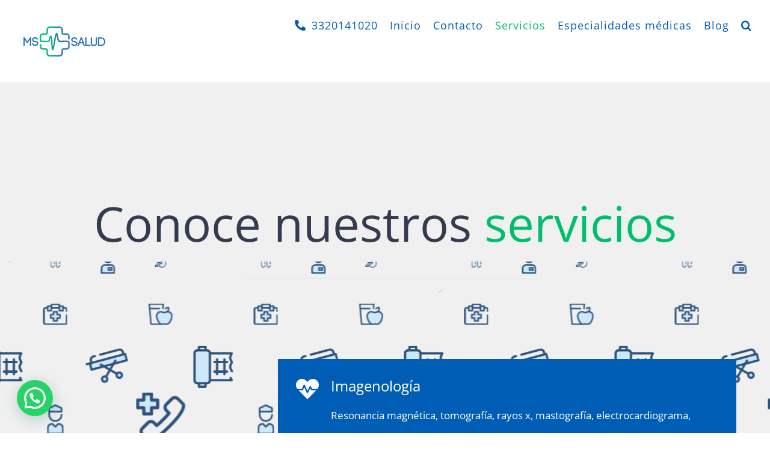

--- FILE ---
content_type: text/html; charset=UTF-8
request_url: https://msmassalud.com.mx/servicios
body_size: 24188
content:
<!DOCTYPE html>
<html class="avada-html-layout-wide avada-html-header-position-top avada-is-100-percent-template" lang="es" prefix="og: http://ogp.me/ns# fb: http://ogp.me/ns/fb#">
<head>
	<meta http-equiv="X-UA-Compatible" content="IE=edge" />
	<meta http-equiv="Content-Type" content="text/html; charset=utf-8"/>
	<meta name="viewport" content="width=device-width, initial-scale=1" />
	<title>Servicios de análisis clínicos e imagenología | MS Más Salud</title>
<meta name='robots' content='max-image-preview:large' />
<link rel='dns-prefetch' href='//code.jivosite.com' />
<link rel='dns-prefetch' href='//www.googletagmanager.com' />
<link rel='dns-prefetch' href='//hb.wpmucdn.com' />
<link href='//hb.wpmucdn.com' rel='preconnect' />
<link rel="alternate" type="application/rss+xml" title="MS Más Salud &raquo; Feed" href="https://msmassalud.com.mx/feed" />
<link rel="alternate" type="application/rss+xml" title="MS Más Salud &raquo; Feed de los comentarios" href="https://msmassalud.com.mx/comments/feed" />
								<link rel="icon" href="https://msmassalud.com.mx/wp-content/uploads/2017/03/Favicon-16x16.png" type="image/png" />
		
					<!-- Apple Touch Icon -->
						<link rel="apple-touch-icon" sizes="180x180" href="https://msmassalud.com.mx/wp-content/uploads/2017/03/Favicon-72x72.png" type="image/png">
		
					<!-- Android Icon -->
						<link rel="icon" sizes="192x192" href="https://msmassalud.com.mx/wp-content/uploads/2017/03/Favicon-57x57.png" type="image/png">
		
					<!-- MS Edge Icon -->
						<meta name="msapplication-TileImage" content="https://msmassalud.com.mx/wp-content/uploads/2017/03/Favicon-72x72.png" type="image/png">
				<link rel="alternate" type="application/rss+xml" title="MS Más Salud &raquo; Comentario Servicios del feed" href="https://msmassalud.com.mx/servicios/feed" />
<link rel="alternate" title="oEmbed (JSON)" type="application/json+oembed" href="https://msmassalud.com.mx/wp-json/oembed/1.0/embed?url=https%3A%2F%2Fmsmassalud.com.mx%2Fservicios" />
<link rel="alternate" title="oEmbed (XML)" type="text/xml+oembed" href="https://msmassalud.com.mx/wp-json/oembed/1.0/embed?url=https%3A%2F%2Fmsmassalud.com.mx%2Fservicios&#038;format=xml" />
					<meta name="description" content="Ofrecemos los mejores servicios de análisis clínicos e imagenología, especialidades médicas, y más en Zapopan y Guadalajara. Trabajamos con calidad ofreciendo precios asequibles a tu economía. ¡Contáctenos! clinica de cirugia ambulatoria, asistencia medica en linea, prevención de enfermedades, tratamiento de enfermedades, clínica en zapopan, endoscopia, colonoscopia, artroscopia, mejores precios, promociones."/>
				
		<meta property="og:locale" content="es_ES"/>
		<meta property="og:type" content="article"/>
		<meta property="og:site_name" content="MS Más Salud"/>
		<meta property="og:title" content="Servicios de análisis clínicos e imagenología | MS Más Salud"/>
				<meta property="og:description" content="Ofrecemos los mejores servicios de análisis clínicos e imagenología, especialidades médicas, y más en Zapopan y Guadalajara. Trabajamos con calidad ofreciendo precios asequibles a tu economía. ¡Contáctenos! clinica de cirugia ambulatoria, asistencia medica en linea, prevención de enfermedades, tratamiento de enfermedades, clínica en zapopan, endoscopia, colonoscopia, artroscopia, mejores precios, promociones."/>
				<meta property="og:url" content="https://msmassalud.com.mx/servicios"/>
													<meta property="article:modified_time" content="2022-11-10T22:56:00+06:00"/>
											<meta property="og:image" content="https://msmassalud.com.mx/wp-content/uploads/2024/01/logo-home-peque.png"/>
		<meta property="og:image:width" content="150"/>
		<meta property="og:image:height" content="75"/>
		<meta property="og:image:type" content="image/png"/>
				<style id='wp-img-auto-sizes-contain-inline-css' type='text/css'>
img:is([sizes=auto i],[sizes^="auto," i]){contain-intrinsic-size:3000px 1500px}
/*# sourceURL=wp-img-auto-sizes-contain-inline-css */
</style>
<link rel='stylesheet' id='fusion-dynamic-css-css' href='https://hb.wpmucdn.com/msmassalud.com.mx/6166ac05-5cfb-41fe-b7e1-809bbed1524f.css' type='text/css' media='all' />
<script type="text/javascript" src="https://hb.wpmucdn.com/msmassalud.com.mx/e632a116-b4eb-40af-82d3-4469f6176eff.js" id="wphb-1-js"></script>
<script type="text/javascript" src="https://msmassalud.com.mx/wp-content/uploads/hummingbird-assets/f1802911799eed032603efb195b17b99.js" id="wphb-2-js"></script>
<link rel="https://api.w.org/" href="https://msmassalud.com.mx/wp-json/" /><link rel="alternate" title="JSON" type="application/json" href="https://msmassalud.com.mx/wp-json/wp/v2/pages/955" /><link rel="EditURI" type="application/rsd+xml" title="RSD" href="https://msmassalud.com.mx/xmlrpc.php?rsd" />
<meta name="generator" content="Site Kit by Google 1.170.0" /><script type="text/javascript">
(function(url){
	if(/(?:Chrome\/26\.0\.1410\.63 Safari\/537\.31|WordfenceTestMonBot)/.test(navigator.userAgent)){ return; }
	var addEvent = function(evt, handler) {
		if (window.addEventListener) {
			document.addEventListener(evt, handler, false);
		} else if (window.attachEvent) {
			document.attachEvent('on' + evt, handler);
		}
	};
	var removeEvent = function(evt, handler) {
		if (window.removeEventListener) {
			document.removeEventListener(evt, handler, false);
		} else if (window.detachEvent) {
			document.detachEvent('on' + evt, handler);
		}
	};
	var evts = 'contextmenu dblclick drag dragend dragenter dragleave dragover dragstart drop keydown keypress keyup mousedown mousemove mouseout mouseover mouseup mousewheel scroll'.split(' ');
	var logHuman = function() {
		if (window.wfLogHumanRan) { return; }
		window.wfLogHumanRan = true;
		var wfscr = document.createElement('script');
		wfscr.type = 'text/javascript';
		wfscr.async = true;
		wfscr.src = url + '&r=' + Math.random();
		(document.getElementsByTagName('head')[0]||document.getElementsByTagName('body')[0]).appendChild(wfscr);
		for (var i = 0; i < evts.length; i++) {
			removeEvent(evts[i], logHuman);
		}
	};
	for (var i = 0; i < evts.length; i++) {
		addEvent(evts[i], logHuman);
	}
})('//msmassalud.com.mx/?wordfence_lh=1&hid=1600F9EFFC862DF8439910A7C888D950');
</script><style type="text/css" id="css-fb-visibility">@media screen and (max-width: 640px){.fusion-no-small-visibility{display:none !important;}body .sm-text-align-center{text-align:center !important;}body .sm-text-align-left{text-align:left !important;}body .sm-text-align-right{text-align:right !important;}body .sm-text-align-justify{text-align:justify !important;}body .sm-flex-align-center{justify-content:center !important;}body .sm-flex-align-flex-start{justify-content:flex-start !important;}body .sm-flex-align-flex-end{justify-content:flex-end !important;}body .sm-mx-auto{margin-left:auto !important;margin-right:auto !important;}body .sm-ml-auto{margin-left:auto !important;}body .sm-mr-auto{margin-right:auto !important;}body .fusion-absolute-position-small{position:absolute;width:100%;}.awb-sticky.awb-sticky-small{ position: sticky; top: var(--awb-sticky-offset,0); }}@media screen and (min-width: 641px) and (max-width: 1024px){.fusion-no-medium-visibility{display:none !important;}body .md-text-align-center{text-align:center !important;}body .md-text-align-left{text-align:left !important;}body .md-text-align-right{text-align:right !important;}body .md-text-align-justify{text-align:justify !important;}body .md-flex-align-center{justify-content:center !important;}body .md-flex-align-flex-start{justify-content:flex-start !important;}body .md-flex-align-flex-end{justify-content:flex-end !important;}body .md-mx-auto{margin-left:auto !important;margin-right:auto !important;}body .md-ml-auto{margin-left:auto !important;}body .md-mr-auto{margin-right:auto !important;}body .fusion-absolute-position-medium{position:absolute;width:100%;}.awb-sticky.awb-sticky-medium{ position: sticky; top: var(--awb-sticky-offset,0); }}@media screen and (min-width: 1025px){.fusion-no-large-visibility{display:none !important;}body .lg-text-align-center{text-align:center !important;}body .lg-text-align-left{text-align:left !important;}body .lg-text-align-right{text-align:right !important;}body .lg-text-align-justify{text-align:justify !important;}body .lg-flex-align-center{justify-content:center !important;}body .lg-flex-align-flex-start{justify-content:flex-start !important;}body .lg-flex-align-flex-end{justify-content:flex-end !important;}body .lg-mx-auto{margin-left:auto !important;margin-right:auto !important;}body .lg-ml-auto{margin-left:auto !important;}body .lg-mr-auto{margin-right:auto !important;}body .fusion-absolute-position-large{position:absolute;width:100%;}.awb-sticky.awb-sticky-large{ position: sticky; top: var(--awb-sticky-offset,0); }}</style>
<!-- Meta Pixel Code -->
<script type='text/javascript'>
!function(f,b,e,v,n,t,s){if(f.fbq)return;n=f.fbq=function(){n.callMethod?
n.callMethod.apply(n,arguments):n.queue.push(arguments)};if(!f._fbq)f._fbq=n;
n.push=n;n.loaded=!0;n.version='2.0';n.queue=[];t=b.createElement(e);t.async=!0;
t.src=v;s=b.getElementsByTagName(e)[0];s.parentNode.insertBefore(t,s)}(window,
document,'script','https://connect.facebook.net/en_US/fbevents.js');
</script>
<!-- End Meta Pixel Code -->
<script type='text/javascript'>var url = window.location.origin + '?ob=open-bridge';
            fbq('set', 'openbridge', '115357692419858', url);
fbq('init', '115357692419858', {}, {
    "agent": "wordpress-6.9-4.1.5"
})</script><script type='text/javascript'>
    fbq('track', 'PageView', []);
  </script><!-- SEO meta tags powered by SmartCrawl https://wpmudev.com/project/smartcrawl-wordpress-seo/ -->
<link rel="canonical" href="https://msmassalud.com.mx/servicios" />
<meta name="description" content="Ofrecemos los mejores servicios de análisis clínicos e imagenología, especialidades médicas, y más en Zapopan y Guadalajara. Trabajamos con calidad ofreciendo precios asequibles a tu economía. ¡Contáctenos!" />
<script type="application/ld+json">{"@context":"https:\/\/schema.org","@graph":[{"@type":"Organization","@id":"https:\/\/msmassalud.com.mx\/#schema-publishing-organization","url":"https:\/\/msmassalud.com.mx","name":"MS M\u00e1s Salud","logo":{"@type":"ImageObject","@id":"https:\/\/msmassalud.com.mx\/#schema-organization-logo","url":"https:\/\/msmassalud.com.mx\/wp-content\/uploads\/2017\/03\/logo_final3.0-cuadrado.png","height":60,"width":60}},{"@type":"WebSite","@id":"https:\/\/msmassalud.com.mx\/#schema-website","url":"https:\/\/msmassalud.com.mx","name":"MS M\u00e1s Salud","encoding":"UTF-8","potentialAction":{"@type":"SearchAction","target":"https:\/\/msmassalud.com.mx\/search\/{search_term_string}","query-input":"required name=search_term_string"}},{"@type":"BreadcrumbList","@id":"https:\/\/msmassalud.com.mx\/servicios?page&pagename=servicios\/#breadcrumb","itemListElement":[{"@type":"ListItem","position":1,"name":"Home","item":"https:\/\/msmassalud.com.mx"},{"@type":"ListItem","position":2,"name":"Servicios"}]},{"@type":"Person","@id":"https:\/\/msmassalud.com.mx\/author\/mercadotecnia\/#schema-author","name":"Priscyla Rios","url":"https:\/\/msmassalud.com.mx\/author\/mercadotecnia"}]}</script>
<meta property="og:type" content="article" />
<meta property="og:url" content="https://msmassalud.com.mx/servicios" />
<meta property="og:title" content="Servicios de análisis clínicos e imagenología | MS Más Salud" />
<meta property="og:description" content="Ofrecemos los mejores servicios de análisis clínicos e imagenología, especialidades médicas, y más en Zapopan y Guadalajara. Trabajamos con calidad ofreciendo precios asequibles a tu economía. ¡Contáctenos!" />
<meta property="article:published_time" content="2017-01-27T20:20:24" />
<meta property="article:author" content="Priscyla Rios" />
<meta name="twitter:card" content="summary" />
<meta name="twitter:title" content="Servicios de análisis clínicos e imagenología | MS Más Salud" />
<meta name="twitter:description" content="Ofrecemos los mejores servicios de análisis clínicos e imagenología, especialidades médicas, y más en Zapopan y Guadalajara. Trabajamos con calidad ofreciendo precios asequibles a tu economía. ¡Contáctenos!" />
<!-- /SEO -->
<meta name="generator" content="Powered by Slider Revolution 6.6.13 - responsive, Mobile-Friendly Slider Plugin for WordPress with comfortable drag and drop interface." />
<script>function setREVStartSize(e){
			//window.requestAnimationFrame(function() {
				window.RSIW = window.RSIW===undefined ? window.innerWidth : window.RSIW;
				window.RSIH = window.RSIH===undefined ? window.innerHeight : window.RSIH;
				try {
					var pw = document.getElementById(e.c).parentNode.offsetWidth,
						newh;
					pw = pw===0 || isNaN(pw) || (e.l=="fullwidth" || e.layout=="fullwidth") ? window.RSIW : pw;
					e.tabw = e.tabw===undefined ? 0 : parseInt(e.tabw);
					e.thumbw = e.thumbw===undefined ? 0 : parseInt(e.thumbw);
					e.tabh = e.tabh===undefined ? 0 : parseInt(e.tabh);
					e.thumbh = e.thumbh===undefined ? 0 : parseInt(e.thumbh);
					e.tabhide = e.tabhide===undefined ? 0 : parseInt(e.tabhide);
					e.thumbhide = e.thumbhide===undefined ? 0 : parseInt(e.thumbhide);
					e.mh = e.mh===undefined || e.mh=="" || e.mh==="auto" ? 0 : parseInt(e.mh,0);
					if(e.layout==="fullscreen" || e.l==="fullscreen")
						newh = Math.max(e.mh,window.RSIH);
					else{
						e.gw = Array.isArray(e.gw) ? e.gw : [e.gw];
						for (var i in e.rl) if (e.gw[i]===undefined || e.gw[i]===0) e.gw[i] = e.gw[i-1];
						e.gh = e.el===undefined || e.el==="" || (Array.isArray(e.el) && e.el.length==0)? e.gh : e.el;
						e.gh = Array.isArray(e.gh) ? e.gh : [e.gh];
						for (var i in e.rl) if (e.gh[i]===undefined || e.gh[i]===0) e.gh[i] = e.gh[i-1];
											
						var nl = new Array(e.rl.length),
							ix = 0,
							sl;
						e.tabw = e.tabhide>=pw ? 0 : e.tabw;
						e.thumbw = e.thumbhide>=pw ? 0 : e.thumbw;
						e.tabh = e.tabhide>=pw ? 0 : e.tabh;
						e.thumbh = e.thumbhide>=pw ? 0 : e.thumbh;
						for (var i in e.rl) nl[i] = e.rl[i]<window.RSIW ? 0 : e.rl[i];
						sl = nl[0];
						for (var i in nl) if (sl>nl[i] && nl[i]>0) { sl = nl[i]; ix=i;}
						var m = pw>(e.gw[ix]+e.tabw+e.thumbw) ? 1 : (pw-(e.tabw+e.thumbw)) / (e.gw[ix]);
						newh =  (e.gh[ix] * m) + (e.tabh + e.thumbh);
					}
					var el = document.getElementById(e.c);
					if (el!==null && el) el.style.height = newh+"px";
					el = document.getElementById(e.c+"_wrapper");
					if (el!==null && el) {
						el.style.height = newh+"px";
						el.style.display = "block";
					}
				} catch(e){
					console.log("Failure at Presize of Slider:" + e)
				}
			//});
		  };</script>
		<script type="text/javascript">
			var doc = document.documentElement;
			doc.setAttribute( 'data-useragent', navigator.userAgent );
		</script>
		<meta name="facebook-domain-verification" content="bvzxe92zpok38dxt9mvaou6fcxjur7" />
<!-- Global site tag (gtag.js) - AdWords: 950642115 -->
<script async src="https://www.googletagmanager.com/gtag/js?id=AW-950642115"></script>
<script>
  window.dataLayer = window.dataLayer || [];
  function gtag(){dataLayer.push(arguments);}
  gtag('js', new Date());

  gtag('config', 'AW-950642115');
</script>
<!-- Global site tag (gtag.js) - Google Analytics -->
<script async src="https://www.googletagmanager.com/gtag/js?id=UA-118108258-1"></script>
<script>
  window.dataLayer = window.dataLayer || [];
  function gtag(){dataLayer.push(arguments);}
  gtag('js', new Date());

  gtag('config', 'UA-118108258-1');
</script>
<!-- Google tag (gtag.js) -->
<script async src="https://www.googletagmanager.com/gtag/js?id=G-P5Z3RTR8WE"></script>
<script>
  window.dataLayer = window.dataLayer || [];
  function gtag(){dataLayer.push(arguments);}
  gtag('js', new Date());

  gtag('config', 'G-P5Z3RTR8WE');
</script>
 <script>
    (function ($) {
       $(document).ready(function () {
      $('a[href^=tel]').addClass("link-goal-phone");
      $('a[href^=mailto]').addClass("link-goal-email").attr("target", "_blank");
      $('a[href*="wa"]').addClass("link-goal-whatsapp").attr("target", "_blank");
      $('a[href*="api.whatsapp.com"]').addClass("link-goal-whatsapp").attr("target", "_blank");
      $('a[href*="m.me"]').addClass("link-goal-messenger").attr("target", "_blank");
      $('a[href*="whatsapp"]').addClass("link-goal-whatsapp").attr("target", "_blank");
       // Manejo de Eventos
       $('.link-goal-phone').click(function () {
           if (typeof gtag == 'function') {
               gtag('event', 'click', { 'event_category': 'telefono', 'event_label': 'llamada' });
               gtag('event', 'telefono_llamada');
               fbq('track', 'Contact', {content_name:'llamada'});
               console.log('Se envio el Evento llamada');
           };
       });
       $('.link-goal-whatsapp').click(function () {
           if (typeof gtag == 'function') {
               gtag('event', 'click', { 'event_category': 'telefono', 'event_label': 'whatsapp' });
               gtag('event', 'telefono_whatsapp');
               fbq('track', 'Contact', {content_name:'whatsapp'});
               console.log('Se envio el Evento whatsapp');
           };
       });

       $('.link-goal-email').click(function () {
           if (typeof gtag == 'function') {
               gtag('event', 'click', { 'event_category': 'correo', 'event_label': 'email' });
               gtag('event', 'correo_email');
               fbq('track', 'Contact', {content_name:'email'});
               console.log('Se envio el Evento email');
           }

       });
              $('.link-goal-messenger').click(function () {
           if (typeof gtag == 'function') {
               gtag('event', 'click', { 'event_category': 'boton', 'event_label': 'messenger' });
               gtag('event', 'boton_messenger');
               fbq('track', 'Contact', {content_name:'messenger'});
               console.log('Se envio el Evento messenger');
           }

       });

   });
})(jQuery);
  </script>
	<meta property="fb:pages" content="894799913912737" /><style id='global-styles-inline-css' type='text/css'>
:root{--wp--preset--aspect-ratio--square: 1;--wp--preset--aspect-ratio--4-3: 4/3;--wp--preset--aspect-ratio--3-4: 3/4;--wp--preset--aspect-ratio--3-2: 3/2;--wp--preset--aspect-ratio--2-3: 2/3;--wp--preset--aspect-ratio--16-9: 16/9;--wp--preset--aspect-ratio--9-16: 9/16;--wp--preset--color--black: #000000;--wp--preset--color--cyan-bluish-gray: #abb8c3;--wp--preset--color--white: #ffffff;--wp--preset--color--pale-pink: #f78da7;--wp--preset--color--vivid-red: #cf2e2e;--wp--preset--color--luminous-vivid-orange: #ff6900;--wp--preset--color--luminous-vivid-amber: #fcb900;--wp--preset--color--light-green-cyan: #7bdcb5;--wp--preset--color--vivid-green-cyan: #00d084;--wp--preset--color--pale-cyan-blue: #8ed1fc;--wp--preset--color--vivid-cyan-blue: #0693e3;--wp--preset--color--vivid-purple: #9b51e0;--wp--preset--color--awb-color-1: #ffffff;--wp--preset--color--awb-color-2: #f6f6f6;--wp--preset--color--awb-color-3: #ebeaea;--wp--preset--color--awb-color-4: #747474;--wp--preset--color--awb-color-5: #2b73b5;--wp--preset--color--awb-color-6: #005db5;--wp--preset--color--awb-color-7: #333c4e;--wp--preset--color--awb-color-8: #333333;--wp--preset--color--awb-color-custom-10: #e0dede;--wp--preset--color--awb-color-custom-11: #666666;--wp--preset--color--awb-color-custom-12: rgba(235,234,234,0.8);--wp--preset--color--awb-color-custom-13: #2b2b2b;--wp--preset--color--awb-color-custom-14: #a0ce4e;--wp--preset--color--awb-color-custom-15: #e5e5e5;--wp--preset--color--awb-color-custom-16: #008ace;--wp--preset--color--awb-color-custom-17: #e7e7e7;--wp--preset--color--awb-color-custom-18: #7e8890;--wp--preset--gradient--vivid-cyan-blue-to-vivid-purple: linear-gradient(135deg,rgb(6,147,227) 0%,rgb(155,81,224) 100%);--wp--preset--gradient--light-green-cyan-to-vivid-green-cyan: linear-gradient(135deg,rgb(122,220,180) 0%,rgb(0,208,130) 100%);--wp--preset--gradient--luminous-vivid-amber-to-luminous-vivid-orange: linear-gradient(135deg,rgb(252,185,0) 0%,rgb(255,105,0) 100%);--wp--preset--gradient--luminous-vivid-orange-to-vivid-red: linear-gradient(135deg,rgb(255,105,0) 0%,rgb(207,46,46) 100%);--wp--preset--gradient--very-light-gray-to-cyan-bluish-gray: linear-gradient(135deg,rgb(238,238,238) 0%,rgb(169,184,195) 100%);--wp--preset--gradient--cool-to-warm-spectrum: linear-gradient(135deg,rgb(74,234,220) 0%,rgb(151,120,209) 20%,rgb(207,42,186) 40%,rgb(238,44,130) 60%,rgb(251,105,98) 80%,rgb(254,248,76) 100%);--wp--preset--gradient--blush-light-purple: linear-gradient(135deg,rgb(255,206,236) 0%,rgb(152,150,240) 100%);--wp--preset--gradient--blush-bordeaux: linear-gradient(135deg,rgb(254,205,165) 0%,rgb(254,45,45) 50%,rgb(107,0,62) 100%);--wp--preset--gradient--luminous-dusk: linear-gradient(135deg,rgb(255,203,112) 0%,rgb(199,81,192) 50%,rgb(65,88,208) 100%);--wp--preset--gradient--pale-ocean: linear-gradient(135deg,rgb(255,245,203) 0%,rgb(182,227,212) 50%,rgb(51,167,181) 100%);--wp--preset--gradient--electric-grass: linear-gradient(135deg,rgb(202,248,128) 0%,rgb(113,206,126) 100%);--wp--preset--gradient--midnight: linear-gradient(135deg,rgb(2,3,129) 0%,rgb(40,116,252) 100%);--wp--preset--font-size--small: 12.75px;--wp--preset--font-size--medium: 20px;--wp--preset--font-size--large: 25.5px;--wp--preset--font-size--x-large: 42px;--wp--preset--font-size--normal: 17px;--wp--preset--font-size--xlarge: 34px;--wp--preset--font-size--huge: 51px;--wp--preset--spacing--20: 0.44rem;--wp--preset--spacing--30: 0.67rem;--wp--preset--spacing--40: 1rem;--wp--preset--spacing--50: 1.5rem;--wp--preset--spacing--60: 2.25rem;--wp--preset--spacing--70: 3.38rem;--wp--preset--spacing--80: 5.06rem;--wp--preset--shadow--natural: 6px 6px 9px rgba(0, 0, 0, 0.2);--wp--preset--shadow--deep: 12px 12px 50px rgba(0, 0, 0, 0.4);--wp--preset--shadow--sharp: 6px 6px 0px rgba(0, 0, 0, 0.2);--wp--preset--shadow--outlined: 6px 6px 0px -3px rgb(255, 255, 255), 6px 6px rgb(0, 0, 0);--wp--preset--shadow--crisp: 6px 6px 0px rgb(0, 0, 0);}:where(.is-layout-flex){gap: 0.5em;}:where(.is-layout-grid){gap: 0.5em;}body .is-layout-flex{display: flex;}.is-layout-flex{flex-wrap: wrap;align-items: center;}.is-layout-flex > :is(*, div){margin: 0;}body .is-layout-grid{display: grid;}.is-layout-grid > :is(*, div){margin: 0;}:where(.wp-block-columns.is-layout-flex){gap: 2em;}:where(.wp-block-columns.is-layout-grid){gap: 2em;}:where(.wp-block-post-template.is-layout-flex){gap: 1.25em;}:where(.wp-block-post-template.is-layout-grid){gap: 1.25em;}.has-black-color{color: var(--wp--preset--color--black) !important;}.has-cyan-bluish-gray-color{color: var(--wp--preset--color--cyan-bluish-gray) !important;}.has-white-color{color: var(--wp--preset--color--white) !important;}.has-pale-pink-color{color: var(--wp--preset--color--pale-pink) !important;}.has-vivid-red-color{color: var(--wp--preset--color--vivid-red) !important;}.has-luminous-vivid-orange-color{color: var(--wp--preset--color--luminous-vivid-orange) !important;}.has-luminous-vivid-amber-color{color: var(--wp--preset--color--luminous-vivid-amber) !important;}.has-light-green-cyan-color{color: var(--wp--preset--color--light-green-cyan) !important;}.has-vivid-green-cyan-color{color: var(--wp--preset--color--vivid-green-cyan) !important;}.has-pale-cyan-blue-color{color: var(--wp--preset--color--pale-cyan-blue) !important;}.has-vivid-cyan-blue-color{color: var(--wp--preset--color--vivid-cyan-blue) !important;}.has-vivid-purple-color{color: var(--wp--preset--color--vivid-purple) !important;}.has-black-background-color{background-color: var(--wp--preset--color--black) !important;}.has-cyan-bluish-gray-background-color{background-color: var(--wp--preset--color--cyan-bluish-gray) !important;}.has-white-background-color{background-color: var(--wp--preset--color--white) !important;}.has-pale-pink-background-color{background-color: var(--wp--preset--color--pale-pink) !important;}.has-vivid-red-background-color{background-color: var(--wp--preset--color--vivid-red) !important;}.has-luminous-vivid-orange-background-color{background-color: var(--wp--preset--color--luminous-vivid-orange) !important;}.has-luminous-vivid-amber-background-color{background-color: var(--wp--preset--color--luminous-vivid-amber) !important;}.has-light-green-cyan-background-color{background-color: var(--wp--preset--color--light-green-cyan) !important;}.has-vivid-green-cyan-background-color{background-color: var(--wp--preset--color--vivid-green-cyan) !important;}.has-pale-cyan-blue-background-color{background-color: var(--wp--preset--color--pale-cyan-blue) !important;}.has-vivid-cyan-blue-background-color{background-color: var(--wp--preset--color--vivid-cyan-blue) !important;}.has-vivid-purple-background-color{background-color: var(--wp--preset--color--vivid-purple) !important;}.has-black-border-color{border-color: var(--wp--preset--color--black) !important;}.has-cyan-bluish-gray-border-color{border-color: var(--wp--preset--color--cyan-bluish-gray) !important;}.has-white-border-color{border-color: var(--wp--preset--color--white) !important;}.has-pale-pink-border-color{border-color: var(--wp--preset--color--pale-pink) !important;}.has-vivid-red-border-color{border-color: var(--wp--preset--color--vivid-red) !important;}.has-luminous-vivid-orange-border-color{border-color: var(--wp--preset--color--luminous-vivid-orange) !important;}.has-luminous-vivid-amber-border-color{border-color: var(--wp--preset--color--luminous-vivid-amber) !important;}.has-light-green-cyan-border-color{border-color: var(--wp--preset--color--light-green-cyan) !important;}.has-vivid-green-cyan-border-color{border-color: var(--wp--preset--color--vivid-green-cyan) !important;}.has-pale-cyan-blue-border-color{border-color: var(--wp--preset--color--pale-cyan-blue) !important;}.has-vivid-cyan-blue-border-color{border-color: var(--wp--preset--color--vivid-cyan-blue) !important;}.has-vivid-purple-border-color{border-color: var(--wp--preset--color--vivid-purple) !important;}.has-vivid-cyan-blue-to-vivid-purple-gradient-background{background: var(--wp--preset--gradient--vivid-cyan-blue-to-vivid-purple) !important;}.has-light-green-cyan-to-vivid-green-cyan-gradient-background{background: var(--wp--preset--gradient--light-green-cyan-to-vivid-green-cyan) !important;}.has-luminous-vivid-amber-to-luminous-vivid-orange-gradient-background{background: var(--wp--preset--gradient--luminous-vivid-amber-to-luminous-vivid-orange) !important;}.has-luminous-vivid-orange-to-vivid-red-gradient-background{background: var(--wp--preset--gradient--luminous-vivid-orange-to-vivid-red) !important;}.has-very-light-gray-to-cyan-bluish-gray-gradient-background{background: var(--wp--preset--gradient--very-light-gray-to-cyan-bluish-gray) !important;}.has-cool-to-warm-spectrum-gradient-background{background: var(--wp--preset--gradient--cool-to-warm-spectrum) !important;}.has-blush-light-purple-gradient-background{background: var(--wp--preset--gradient--blush-light-purple) !important;}.has-blush-bordeaux-gradient-background{background: var(--wp--preset--gradient--blush-bordeaux) !important;}.has-luminous-dusk-gradient-background{background: var(--wp--preset--gradient--luminous-dusk) !important;}.has-pale-ocean-gradient-background{background: var(--wp--preset--gradient--pale-ocean) !important;}.has-electric-grass-gradient-background{background: var(--wp--preset--gradient--electric-grass) !important;}.has-midnight-gradient-background{background: var(--wp--preset--gradient--midnight) !important;}.has-small-font-size{font-size: var(--wp--preset--font-size--small) !important;}.has-medium-font-size{font-size: var(--wp--preset--font-size--medium) !important;}.has-large-font-size{font-size: var(--wp--preset--font-size--large) !important;}.has-x-large-font-size{font-size: var(--wp--preset--font-size--x-large) !important;}
/*# sourceURL=global-styles-inline-css */
</style>
<style id='wp-block-library-inline-css' type='text/css'>
:root{--wp-block-synced-color:#7a00df;--wp-block-synced-color--rgb:122,0,223;--wp-bound-block-color:var(--wp-block-synced-color);--wp-editor-canvas-background:#ddd;--wp-admin-theme-color:#007cba;--wp-admin-theme-color--rgb:0,124,186;--wp-admin-theme-color-darker-10:#006ba1;--wp-admin-theme-color-darker-10--rgb:0,107,160.5;--wp-admin-theme-color-darker-20:#005a87;--wp-admin-theme-color-darker-20--rgb:0,90,135;--wp-admin-border-width-focus:2px}@media (min-resolution:192dpi){:root{--wp-admin-border-width-focus:1.5px}}.wp-element-button{cursor:pointer}:root .has-very-light-gray-background-color{background-color:#eee}:root .has-very-dark-gray-background-color{background-color:#313131}:root .has-very-light-gray-color{color:#eee}:root .has-very-dark-gray-color{color:#313131}:root .has-vivid-green-cyan-to-vivid-cyan-blue-gradient-background{background:linear-gradient(135deg,#00d084,#0693e3)}:root .has-purple-crush-gradient-background{background:linear-gradient(135deg,#34e2e4,#4721fb 50%,#ab1dfe)}:root .has-hazy-dawn-gradient-background{background:linear-gradient(135deg,#faaca8,#dad0ec)}:root .has-subdued-olive-gradient-background{background:linear-gradient(135deg,#fafae1,#67a671)}:root .has-atomic-cream-gradient-background{background:linear-gradient(135deg,#fdd79a,#004a59)}:root .has-nightshade-gradient-background{background:linear-gradient(135deg,#330968,#31cdcf)}:root .has-midnight-gradient-background{background:linear-gradient(135deg,#020381,#2874fc)}:root{--wp--preset--font-size--normal:16px;--wp--preset--font-size--huge:42px}.has-regular-font-size{font-size:1em}.has-larger-font-size{font-size:2.625em}.has-normal-font-size{font-size:var(--wp--preset--font-size--normal)}.has-huge-font-size{font-size:var(--wp--preset--font-size--huge)}.has-text-align-center{text-align:center}.has-text-align-left{text-align:left}.has-text-align-right{text-align:right}.has-fit-text{white-space:nowrap!important}#end-resizable-editor-section{display:none}.aligncenter{clear:both}.items-justified-left{justify-content:flex-start}.items-justified-center{justify-content:center}.items-justified-right{justify-content:flex-end}.items-justified-space-between{justify-content:space-between}.screen-reader-text{border:0;clip-path:inset(50%);height:1px;margin:-1px;overflow:hidden;padding:0;position:absolute;width:1px;word-wrap:normal!important}.screen-reader-text:focus{background-color:#ddd;clip-path:none;color:#444;display:block;font-size:1em;height:auto;left:5px;line-height:normal;padding:15px 23px 14px;text-decoration:none;top:5px;width:auto;z-index:100000}html :where(.has-border-color){border-style:solid}html :where([style*=border-top-color]){border-top-style:solid}html :where([style*=border-right-color]){border-right-style:solid}html :where([style*=border-bottom-color]){border-bottom-style:solid}html :where([style*=border-left-color]){border-left-style:solid}html :where([style*=border-width]){border-style:solid}html :where([style*=border-top-width]){border-top-style:solid}html :where([style*=border-right-width]){border-right-style:solid}html :where([style*=border-bottom-width]){border-bottom-style:solid}html :where([style*=border-left-width]){border-left-style:solid}html :where(img[class*=wp-image-]){height:auto;max-width:100%}:where(figure){margin:0 0 1em}html :where(.is-position-sticky){--wp-admin--admin-bar--position-offset:var(--wp-admin--admin-bar--height,0px)}@media screen and (max-width:600px){html :where(.is-position-sticky){--wp-admin--admin-bar--position-offset:0px}}
/*wp_block_styles_on_demand_placeholder:696f21c6e742b*/
/*# sourceURL=wp-block-library-inline-css */
</style>
<style id='wp-block-library-theme-inline-css' type='text/css'>
.wp-block-audio :where(figcaption){color:#555;font-size:13px;text-align:center}.is-dark-theme .wp-block-audio :where(figcaption){color:#ffffffa6}.wp-block-audio{margin:0 0 1em}.wp-block-code{border:1px solid #ccc;border-radius:4px;font-family:Menlo,Consolas,monaco,monospace;padding:.8em 1em}.wp-block-embed :where(figcaption){color:#555;font-size:13px;text-align:center}.is-dark-theme .wp-block-embed :where(figcaption){color:#ffffffa6}.wp-block-embed{margin:0 0 1em}.blocks-gallery-caption{color:#555;font-size:13px;text-align:center}.is-dark-theme .blocks-gallery-caption{color:#ffffffa6}:root :where(.wp-block-image figcaption){color:#555;font-size:13px;text-align:center}.is-dark-theme :root :where(.wp-block-image figcaption){color:#ffffffa6}.wp-block-image{margin:0 0 1em}.wp-block-pullquote{border-bottom:4px solid;border-top:4px solid;color:currentColor;margin-bottom:1.75em}.wp-block-pullquote :where(cite),.wp-block-pullquote :where(footer),.wp-block-pullquote__citation{color:currentColor;font-size:.8125em;font-style:normal;text-transform:uppercase}.wp-block-quote{border-left:.25em solid;margin:0 0 1.75em;padding-left:1em}.wp-block-quote cite,.wp-block-quote footer{color:currentColor;font-size:.8125em;font-style:normal;position:relative}.wp-block-quote:where(.has-text-align-right){border-left:none;border-right:.25em solid;padding-left:0;padding-right:1em}.wp-block-quote:where(.has-text-align-center){border:none;padding-left:0}.wp-block-quote.is-large,.wp-block-quote.is-style-large,.wp-block-quote:where(.is-style-plain){border:none}.wp-block-search .wp-block-search__label{font-weight:700}.wp-block-search__button{border:1px solid #ccc;padding:.375em .625em}:where(.wp-block-group.has-background){padding:1.25em 2.375em}.wp-block-separator.has-css-opacity{opacity:.4}.wp-block-separator{border:none;border-bottom:2px solid;margin-left:auto;margin-right:auto}.wp-block-separator.has-alpha-channel-opacity{opacity:1}.wp-block-separator:not(.is-style-wide):not(.is-style-dots){width:100px}.wp-block-separator.has-background:not(.is-style-dots){border-bottom:none;height:1px}.wp-block-separator.has-background:not(.is-style-wide):not(.is-style-dots){height:2px}.wp-block-table{margin:0 0 1em}.wp-block-table td,.wp-block-table th{word-break:normal}.wp-block-table :where(figcaption){color:#555;font-size:13px;text-align:center}.is-dark-theme .wp-block-table :where(figcaption){color:#ffffffa6}.wp-block-video :where(figcaption){color:#555;font-size:13px;text-align:center}.is-dark-theme .wp-block-video :where(figcaption){color:#ffffffa6}.wp-block-video{margin:0 0 1em}:root :where(.wp-block-template-part.has-background){margin-bottom:0;margin-top:0;padding:1.25em 2.375em}
/*# sourceURL=/wp-includes/css/dist/block-library/theme.min.css */
</style>
<style id='classic-theme-styles-inline-css' type='text/css'>
/*! This file is auto-generated */
.wp-block-button__link{color:#fff;background-color:#32373c;border-radius:9999px;box-shadow:none;text-decoration:none;padding:calc(.667em + 2px) calc(1.333em + 2px);font-size:1.125em}.wp-block-file__button{background:#32373c;color:#fff;text-decoration:none}
/*# sourceURL=/wp-includes/css/classic-themes.min.css */
</style>
<link rel='stylesheet' id='wphb-3-css' href='https://hb.wpmucdn.com/msmassalud.com.mx/3c89714b-1106-43cf-b5f4-30b421cd5656.css' type='text/css' media='all' />
<style id='wphb-3-inline-css' type='text/css'>
#rs-demo-id {}
.joinchat{--ch:142;--cs:70%;--cl:49%;--bw:1}
/*# sourceURL=wphb-3-inline-css */
</style>
</head>

<body data-rsssl=1 class="wp-singular page-template page-template-100-width page-template-100-width-php page page-id-955 page-parent wp-theme-Avada fusion-image-hovers fusion-pagination-sizing fusion-button_type-flat fusion-button_span-yes fusion-button_gradient-linear avada-image-rollover-circle-yes avada-image-rollover-yes avada-image-rollover-direction-center_vertical fusion-body ltr fusion-sticky-header no-tablet-sticky-header no-mobile-sticky-header no-mobile-slidingbar avada-has-rev-slider-styles fusion-disable-outline fusion-sub-menu-fade mobile-logo-pos-left layout-wide-mode avada-has-boxed-modal-shadow-none layout-scroll-offset-full avada-has-zero-margin-offset-top fusion-top-header menu-text-align-center mobile-menu-design-modern fusion-show-pagination-text fusion-header-layout-v1 avada-responsive avada-footer-fx-parallax-effect avada-menu-highlight-style-bar fusion-search-form-classic fusion-main-menu-search-overlay fusion-avatar-square avada-sticky-shrinkage avada-dropdown-styles avada-blog-layout-grid avada-blog-archive-layout-grid avada-header-shadow-no avada-menu-icon-position-left avada-has-megamenu-shadow avada-has-header-100-width avada-has-pagetitle-bg-full avada-has-main-nav-search-icon avada-has-100-footer avada-has-breadcrumb-mobile-hidden avada-has-titlebar-hide avada-has-pagination-padding avada-flyout-menu-direction-fade avada-ec-views-v1" data-awb-post-id="955">
	
<!-- Meta Pixel Code -->
<noscript>
<img height="1" width="1" style="display:none" alt="fbpx"
src="https://www.facebook.com/tr?id=115357692419858&ev=PageView&noscript=1" />
</noscript>
<!-- End Meta Pixel Code -->
	<a class="skip-link screen-reader-text" href="#content">Saltar al contenido</a>

	<div id="boxed-wrapper">
		
		<div id="wrapper" class="fusion-wrapper">
			<div id="home" style="position:relative;top:-1px;"></div>
							
					
			<header class="fusion-header-wrapper">
				<div class="fusion-header-v1 fusion-logo-alignment fusion-logo-left fusion-sticky-menu- fusion-sticky-logo-1 fusion-mobile-logo-1  fusion-mobile-menu-design-modern">
					<div class="fusion-header-sticky-height"></div>
<div class="fusion-header">
	<div class="fusion-row">
					<div class="fusion-logo" data-margin-top="31px" data-margin-bottom="31px" data-margin-left="0px" data-margin-right="0px">
			<a class="fusion-logo-link"  href="https://msmassalud.com.mx/" >

						<!-- standard logo -->
			<img src="https://msmassalud.com.mx/wp-content/uploads/2024/01/logo-home-peque.png" srcset="https://msmassalud.com.mx/wp-content/uploads/2024/01/logo-home-peque.png 1x" width="150" height="75" alt="MS Más Salud Logo" data-retina_logo_url="" class="fusion-standard-logo" />

											<!-- mobile logo -->
				<img src="https://msmassalud.com.mx/wp-content/uploads/2024/01/logo-home-peque.png" srcset="https://msmassalud.com.mx/wp-content/uploads/2024/01/logo-home-peque.png 1x, https://msmassalud.com.mx/wp-content/uploads/2024/01/logo-home-peque.png 2x" width="150" height="75" style="max-height:75px;height:auto;" alt="MS Más Salud Logo" data-retina_logo_url="https://msmassalud.com.mx/wp-content/uploads/2024/01/logo-home-peque.png" class="fusion-mobile-logo" />
			
											<!-- sticky header logo -->
				<img src="https://msmassalud.com.mx/wp-content/uploads/2024/01/logo-home-peque.png" srcset="https://msmassalud.com.mx/wp-content/uploads/2024/01/logo-home-peque.png 1x, https://msmassalud.com.mx/wp-content/uploads/2024/01/logo-home-peque.png 2x" width="150" height="75" style="max-height:75px;height:auto;" alt="MS Más Salud Logo" data-retina_logo_url="https://msmassalud.com.mx/wp-content/uploads/2024/01/logo-home-peque.png" class="fusion-sticky-logo" />
					</a>
		</div>		<nav class="fusion-main-menu" aria-label="Menú principal"><div class="fusion-overlay-search">		<form role="search" class="searchform fusion-search-form  fusion-search-form-classic" method="get" action="https://msmassalud.com.mx/">
			<div class="fusion-search-form-content">

				
				<div class="fusion-search-field search-field">
					<label><span class="screen-reader-text">Buscar:</span>
													<input type="search" value="" name="s" class="s" placeholder="Buscar..." required aria-required="true" aria-label="Buscar..."/>
											</label>
				</div>
				<div class="fusion-search-button search-button">
					<input type="submit" class="fusion-search-submit searchsubmit" aria-label="Buscar" value="&#xf002;" />
									</div>

				
			</div>


			
		</form>
		<div class="fusion-search-spacer"></div><a href="#" role="button" aria-label="Close Search" class="fusion-close-search"></a></div><ul id="menu-main" class="fusion-menu"><li  id="menu-item-83955"  class="menu-item menu-item-type-custom menu-item-object-custom menu-item-83955"  data-item-id="83955"><a  href="tel:3320141020" class="fusion-flex-link fusion-bar-highlight"><span class="fusion-megamenu-icon"><i class="glyphicon fa-phone-alt fas" aria-hidden="true"></i></span><span class="menu-text">3320141020</span></a></li><li  id="menu-item-856"  class="menu-item menu-item-type-post_type menu-item-object-page menu-item-home menu-item-856"  data-item-id="856"><a  href="https://msmassalud.com.mx/" class="fusion-bar-highlight"><span class="menu-text">Inicio</span></a></li><li  id="menu-item-2111"  class="menu-item menu-item-type-post_type menu-item-object-page menu-item-has-children menu-item-2111 fusion-dropdown-menu"  data-item-id="2111"><a  href="https://msmassalud.com.mx/contacto" class="fusion-bar-highlight"><span class="menu-text">Contacto</span></a><ul class="sub-menu"><li  id="menu-item-1416"  class="menu-item menu-item-type-post_type menu-item-object-page menu-item-1416 fusion-dropdown-submenu" ><a  href="https://msmassalud.com.mx/nosotros" class="fusion-bar-highlight"><span>Nosotros</span></a></li><li  id="menu-item-892"  class="menu-item menu-item-type-custom menu-item-object-custom menu-item-892 fusion-dropdown-submenu" ><a  href="https://msmassalud.com.mx/testimonios" class="fusion-bar-highlight"><span>Testimonios</span></a></li><li  id="menu-item-1415"  class="menu-item menu-item-type-post_type menu-item-object-page menu-item-1415 fusion-dropdown-submenu" ><a  href="https://msmassalud.com.mx/?page_id=1329" class="fusion-bar-highlight"><span>Preguntas frecuentes</span></a></li></ul></li><li  id="menu-item-1413"  class="menu-item menu-item-type-post_type menu-item-object-page current-menu-item page_item page-item-955 current_page_item menu-item-has-children menu-item-1413 fusion-dropdown-menu"  data-item-id="1413"><a  href="https://msmassalud.com.mx/servicios" class="fusion-bar-highlight"><span class="menu-text">Servicios</span></a><ul class="sub-menu"><li  id="menu-item-3300"  class="menu-item menu-item-type-post_type menu-item-object-page menu-item-has-children menu-item-3300 fusion-dropdown-submenu" ><a  href="https://msmassalud.com.mx/servicios/imagenologia" class="fusion-bar-highlight"><span>Imagenologia</span></a><ul class="sub-menu"><li  id="menu-item-3112"  class="menu-item menu-item-type-post_type menu-item-object-page menu-item-3112" ><a  href="https://msmassalud.com.mx/servicios/imagenologia/resonancia" class="fusion-bar-highlight"><span>Resonancia magnética</span></a></li><li  id="menu-item-8590"  class="menu-item menu-item-type-post_type menu-item-object-page menu-item-8590" ><a  href="https://msmassalud.com.mx/servicios/imagenologia/rayos-x-digital" class="fusion-bar-highlight"><span>Rayos X digital</span></a></li><li  id="menu-item-3750"  class="menu-item menu-item-type-post_type menu-item-object-page menu-item-3750" ><a  href="https://msmassalud.com.mx/servicios/imagenologia/tomografia-axial-computarizada" class="fusion-bar-highlight"><span>Tomografia axial</span></a></li><li  id="menu-item-3804"  class="menu-item menu-item-type-post_type menu-item-object-page menu-item-3804" ><a  href="https://msmassalud.com.mx/servicios/imagenologia/electrofisiologia" class="fusion-bar-highlight"><span>Electrofisiología</span></a></li><li  id="menu-item-3751"  class="menu-item menu-item-type-post_type menu-item-object-page menu-item-3751" ><a  href="https://msmassalud.com.mx/servicios/imagenologia/ultrasonido" class="fusion-bar-highlight"><span>Ultrasonido</span></a></li><li  id="menu-item-14016"  class="menu-item menu-item-type-post_type menu-item-object-page menu-item-14016" ><a  href="https://msmassalud.com.mx/mastografia" class="fusion-bar-highlight"><span>Mastografía</span></a></li><li  id="menu-item-82473"  class="menu-item menu-item-type-post_type menu-item-object-page menu-item-82473" ><a  href="https://msmassalud.com.mx/densitometria-osea" class="fusion-bar-highlight"><span>Densitometría ósea</span></a></li></ul></li><li  id="menu-item-1414"  class="menu-item menu-item-type-post_type menu-item-object-page menu-item-has-children menu-item-1414 fusion-dropdown-submenu" ><a  href="https://msmassalud.com.mx/servicios/analisis-clinicos" class="fusion-bar-highlight"><span>Análisis clínicos</span></a><ul class="sub-menu"><li  id="menu-item-3571"  class="menu-item menu-item-type-post_type menu-item-object-page menu-item-3571" ><a  href="https://msmassalud.com.mx/servicios/analisis-clinicos/perfiles-y-check-up" class="fusion-bar-highlight"><span>Perfiles y Check up</span></a></li><li  id="menu-item-3569"  class="menu-item menu-item-type-post_type menu-item-object-page menu-item-3569" ><a  href="https://msmassalud.com.mx/servicios/analisis-clinicos/quimica-sanguinea" class="fusion-bar-highlight"><span>Química sanguínea</span></a></li><li  id="menu-item-3568"  class="menu-item menu-item-type-post_type menu-item-object-page menu-item-3568" ><a  href="https://msmassalud.com.mx/servicios/analisis-clinicos/hematologia-2" class="fusion-bar-highlight"><span>Hematología</span></a></li><li  id="menu-item-3572"  class="menu-item menu-item-type-post_type menu-item-object-page menu-item-3572" ><a  href="https://msmassalud.com.mx/servicios/analisis-clinicos/uroanalisis-y-coprologia" class="fusion-bar-highlight"><span>Uroanálisis y coprología</span></a></li></ul></li></ul></li><li  id="menu-item-8536"  class="menu-item menu-item-type-custom menu-item-object-custom menu-item-has-children menu-item-8536 fusion-dropdown-menu"  data-item-id="8536"><a  href="https://msmassalud.com.mx/servicios/especialidades-medicas" class="fusion-bar-highlight"><span class="menu-text">Especialidades médicas</span></a><ul class="sub-menu"><li  id="menu-item-102402"  class="menu-item menu-item-type-post_type menu-item-object-page menu-item-102402 fusion-dropdown-submenu" ><a  href="https://msmassalud.com.mx/cirugia-bariatrica" class="fusion-bar-highlight"><span>Cirugía Bariatrica</span></a></li><li  id="menu-item-80019"  class="menu-item menu-item-type-post_type menu-item-object-page menu-item-80019 fusion-dropdown-submenu" ><a  href="https://msmassalud.com.mx/neurocirugia" class="fusion-bar-highlight"><span>Neurocirugía</span></a></li><li  id="menu-item-80092"  class="menu-item menu-item-type-post_type menu-item-object-page menu-item-80092 fusion-dropdown-submenu" ><a  href="https://msmassalud.com.mx/columna" class="fusion-bar-highlight"><span>Columna</span></a></li><li  id="menu-item-76227"  class="menu-item menu-item-type-post_type menu-item-object-page menu-item-76227 fusion-dropdown-submenu" ><a  href="https://msmassalud.com.mx/gastroenterologia" class="fusion-bar-highlight"><span>Gastroenterología</span></a></li><li  id="menu-item-43295"  class="menu-item menu-item-type-post_type menu-item-object-page menu-item-43295 fusion-dropdown-submenu" ><a  href="https://msmassalud.com.mx/cardiologia" class="fusion-bar-highlight"><span>Cardiología</span></a></li><li  id="menu-item-45370"  class="menu-item menu-item-type-post_type menu-item-object-page menu-item-45370 fusion-dropdown-submenu" ><a  href="https://msmassalud.com.mx/clinica-del-dolor" class="fusion-bar-highlight"><span>Clínica del dolor</span></a></li><li  id="menu-item-13397"  class="menu-item menu-item-type-custom menu-item-object-custom menu-item-13397 fusion-dropdown-submenu" ><a  href="https://msmassalud.com.mx/clinica-de-hernias-abdominales" class="fusion-bar-highlight"><span>Hernias abdominales</span></a></li><li  id="menu-item-82823"  class="menu-item menu-item-type-post_type menu-item-object-page menu-item-82823 fusion-dropdown-submenu" ><a  href="https://msmassalud.com.mx/cirugia-general" class="fusion-bar-highlight"><span>Cirugía General</span></a></li><li  id="menu-item-80172"  class="menu-item menu-item-type-post_type menu-item-object-page menu-item-80172 fusion-dropdown-submenu" ><a  href="https://msmassalud.com.mx/traumatologia-y-ortopedia" class="fusion-bar-highlight"><span>Traumatología y Ortopedia</span></a></li><li  id="menu-item-80195"  class="menu-item menu-item-type-post_type menu-item-object-page menu-item-80195 fusion-dropdown-submenu" ><a  href="https://msmassalud.com.mx/neurocirugia-pediatrica" class="fusion-bar-highlight"><span>Neurocirugía Pediátrica</span></a></li><li  id="menu-item-84259"  class="menu-item menu-item-type-post_type menu-item-object-page menu-item-84259 fusion-dropdown-submenu" ><a  href="https://msmassalud.com.mx/medicina-interna" class="fusion-bar-highlight"><span>Medicina Interna</span></a></li></ul></li><li  id="menu-item-2180"  class="menu-item menu-item-type-post_type menu-item-object-post menu-item-2180"  data-item-id="2180"><a  href="https://msmassalud.com.mx/blog" class="fusion-bar-highlight"><span class="menu-text">Blog</span></a></li><li class="fusion-custom-menu-item fusion-main-menu-search fusion-search-overlay"><a class="fusion-main-menu-icon fusion-bar-highlight" href="#" aria-label="Buscar" data-title="Buscar" title="Buscar" role="button" aria-expanded="false"></a></li></ul></nav>	<div class="fusion-mobile-menu-icons">
							<a href="#" class="fusion-icon awb-icon-bars" aria-label="Alternar menú móvil" aria-expanded="false"></a>
		
		
		
			</div>

<nav class="fusion-mobile-nav-holder fusion-mobile-menu-text-align-left" aria-label="Main Menu Mobile"></nav>

					</div>
</div>
				</div>
				<div class="fusion-clearfix"></div>
			</header>
								
							<div id="sliders-container" class="fusion-slider-visibility">
					</div>
				
					
							
			
						<main id="main" class="clearfix width-100">
				<div class="fusion-row" style="max-width:100%;">
<section id="content" class="full-width">
					<div id="post-955" class="post-955 page type-page status-publish hentry">
			<span class="entry-title rich-snippet-hidden">Servicios</span><span class="vcard rich-snippet-hidden"><span class="fn"><a href="https://msmassalud.com.mx/author/mercadotecnia" title="Entradas de Priscyla Rios" rel="author">Priscyla Rios</a></span></span><span class="updated rich-snippet-hidden">2022-11-11T04:56:00+06:00</span>						<div class="post-content">
				<div class="fusion-fullwidth fullwidth-box fusion-builder-row-1 fusion-parallax-none nonhundred-percent-fullwidth non-hundred-percent-height-scrolling" style="--awb-background-position:center bottom;--awb-background-repeat:repeat-x;--awb-border-sizes-top:0px;--awb-border-sizes-bottom:0px;--awb-border-sizes-left:0px;--awb-border-sizes-right:0px;--awb-border-radius-top-left:0px;--awb-border-radius-top-right:0px;--awb-border-radius-bottom-right:0px;--awb-border-radius-bottom-left:0px;--awb-padding-top:110px;--awb-padding-bottom:0px;--awb-background-color:#f0f0f0;--awb-background-image:url(&quot;https://msmassalud.com.mx/wp-content/uploads/2017/01/Patron-servicios.png&quot;);--awb-flex-wrap:wrap;" ><div class="fusion-builder-row fusion-row"><div class="fusion-layout-column fusion_builder_column fusion-builder-column-0 fusion_builder_column_1_1 1_1 fusion-one-full fusion-column-first fusion-column-last fusion-column-no-min-height" style="--awb-bg-size:cover;--awb-margin-bottom:0px;"><div class="fusion-column-wrapper fusion-flex-column-wrapper-legacy"><div class="fusion-sep-clear"></div><div class="fusion-separator" style="margin-left: auto;margin-right: auto;margin-top:40px;margin-bottom:40px;width:100%;max-width:60%;"></div><div class="fusion-sep-clear"></div><div class="fusion-text fusion-text-1"><h6><span style="color: #ffffff;"> Ofrecemos los mejores servicios de análisis clínicos e imagenología, especialidades médicas, y más en Zapopan y Guadalajara. Trabajamos con calidad ofreciendo precios asequibles a tu economía. ¡Contáctenos! clinica de cirugia ambulatoria, asistencia medica en linea, prevención de enfermedades, tratamiento de enfermedades, clínica en zapopan, endoscopia, colonoscopia, artroscopia, mejores precios, promociones.</span></h6>
</div><div class="fusion-clearfix"></div></div></div><div class="fusion-layout-column fusion_builder_column fusion-builder-column-1 fusion_builder_column_1_1 1_1 fusion-one-full fusion-column-first fusion-column-last fusion-column-no-min-height" style="--awb-bg-size:cover;--awb-margin-bottom:0px;"><div class="fusion-column-wrapper fusion-flex-column-wrapper-legacy"><div class="fusion-title title fusion-title-1 fusion-sep-none fusion-title-center fusion-title-text fusion-title-size-one" style="--awb-margin-bottom:20px;"><h1 class="fusion-title-heading title-heading-center fusion-responsive-typography-calculated" style="margin:0;--fontSize:80;line-height:1;">Conoce nuestros <span style="color: #00bf6c;">servicios</span></h1></div><div class="fusion-sep-clear"></div><div class="fusion-separator" style="margin-left: auto;margin-right: auto;margin-top:30px;margin-bottom:60px;width:100%;max-width:40%;"><div class="fusion-separator-border sep-single" style="--awb-height:20px;--awb-amount:20px;--awb-sep-color:#e0e0e0;border-color:#e0e0e0;border-top-width:1px;"></div></div><div class="fusion-sep-clear"></div><div class="fusion-clearfix"></div></div></div><div class="fusion-layout-column fusion_builder_column fusion-builder-column-2 fusion_builder_column_1_3 1_3 fusion-one-third fusion-column-first fusion-animated" style="--awb-bg-size:cover;width:30.6666%; margin-right: 4%;" data-animationType="slideInLeft" data-animationDuration="1.0" data-animationOffset="top-into-view"><div class="fusion-column-wrapper fusion-flex-column-wrapper-legacy"><div class="fusion-clearfix"></div></div></div><div class="fusion-layout-column fusion_builder_column fusion-builder-column-3 fusion_builder_column_2_3 2_3 fusion-two-third fusion-column-last" style="--awb-bg-size:cover;width:65.3333%;"><div class="fusion-column-wrapper fusion-flex-column-wrapper-legacy"><div class="fusion-sep-clear"></div><div class="fusion-separator" style="margin-left: auto;margin-right: auto;margin-top:35px;margin-bottom:35px;width:100%;max-width:60%;"></div><div class="fusion-sep-clear"></div><div class="fusion-content-boxes content-boxes columns row fusion-columns-1 fusion-columns-total-1 fusion-content-boxes-1 content-boxes-clean-horizontal content-left content-boxes-icon-on-side" style="--awb-backgroundcolor:#005db5;--awb-body-color:#ffffff;--awb-title-color:#ffffff;--awb-iconcolor:#ffffff;--awb-margin-top:0px;--awb-margin-bottom:0px;--awb-hover-accent-color:#ffffff;--awb-circle-hover-accent-color:transparent;--awb-item-margin-bottom:40px;" data-animationOffset="top-into-view"><div style="--awb-backgroundcolor:#005db5;--awb-iconcolor:#ffffff;--awb-content-padding-left:58px;border-color:transparent;" class="fusion-column content-box-column content-box-column content-box-column-1 col-lg-12 col-md-12 col-sm-12 fusion-content-box-hover content-box-column-last content-box-column-last-in-row"><div class="col content-box-wrapper content-wrapper-background link-area-box link-type-text content-icon-wrapper-yes icon-hover-animation-fade fusion-animated" data-link="https://msmassalud.com.mx/servicios/imagenologia" data-link-target="_self" data-animationType="slideInRight" data-animationDuration="0.6" data-animationOffset="top-into-view"><div class="heading heading-with-icon icon-left"><a class="heading-link" href="https://msmassalud.com.mx/servicios/imagenologia" target="_self"><div class="icon"><span ><i style="background-color:transparent;border-color:transparent;height:auto;width: 38px;line-height:normal;font-size:38px;" aria-hidden="true" class="fontawesome-icon fa-heartbeat fas circle-no"></i></span></div><h2 class="content-box-heading fusion-responsive-typography-calculated" style="--h2_typography-font-size:24px;--fontSize:24;line-height:1.25;padding-left:58px;">Imagenología</h2></a></div><div class="fusion-clearfix"></div><div class="content-container">
<p>Resonancia magnética, tomografía, rayos x, mastografía, electrocardiograma, entre otros.</p>
</div></div></div><div class="fusion-clearfix"></div></div><div class="fusion-content-boxes content-boxes columns row fusion-columns-1 fusion-columns-total-1 fusion-content-boxes-2 content-boxes-clean-horizontal content-left content-boxes-icon-on-side" style="--awb-backgroundcolor:#005db5;--awb-body-color:#ffffff;--awb-title-color:#ffffff;--awb-iconcolor:#ffffff;--awb-margin-top:0px;--awb-margin-bottom:0px;--awb-hover-accent-color:#ffffff;--awb-circle-hover-accent-color:transparent;--awb-item-margin-bottom:40px;" data-animationOffset="top-into-view"><div style="--awb-backgroundcolor:#005db5;--awb-iconcolor:#ffffff;--awb-content-padding-left:58px;border-color:transparent;" class="fusion-column content-box-column content-box-column content-box-column-1 col-lg-12 col-md-12 col-sm-12 fusion-content-box-hover content-box-column-last content-box-column-last-in-row"><div class="col content-box-wrapper content-wrapper-background link-area-box link-type-text content-icon-wrapper-yes icon-hover-animation-fade fusion-animated" data-link="https://msmassalud.com.mx/servicios/analisis-clinicos" data-link-target="_self" data-animationType="slideInRight" data-animationDuration="0.6" data-animationOffset="top-into-view"><div class="heading heading-with-icon icon-left"><a class="heading-link" href="https://msmassalud.com.mx/servicios/analisis-clinicos" target="_self"><div class="icon"><span ><i style="background-color:transparent;border-color:transparent;height:auto;width: 38px;line-height:normal;font-size:38px;" aria-hidden="true" class="fontawesome-icon fa-flask fas circle-no"></i></span></div><h2 class="content-box-heading fusion-responsive-typography-calculated" style="--h2_typography-font-size:24px;--fontSize:24;line-height:1.25;padding-left:58px;">Análisis clínicos</h2></a></div><div class="fusion-clearfix"></div><div class="content-container">
<p>Check up, química clínica, hematología, urianalisis, coprología, bacteriología, entre otros.</p>
</div></div></div><div class="fusion-clearfix"></div></div><div class="fusion-content-boxes content-boxes columns row fusion-columns-1 fusion-columns-total-1 fusion-content-boxes-3 content-boxes-clean-horizontal content-left content-boxes-icon-on-side" style="--awb-backgroundcolor:#005db5;--awb-body-color:#ffffff;--awb-title-color:#ffffff;--awb-iconcolor:#ffffff;--awb-margin-top:0px;--awb-margin-bottom:0px;--awb-hover-accent-color:#ffffff;--awb-circle-hover-accent-color:transparent;--awb-item-margin-bottom:40px;" data-animationOffset="top-into-view"><div style="--awb-backgroundcolor:#005db5;--awb-iconcolor:#ffffff;--awb-content-padding-left:58px;border-color:transparent;" class="fusion-column content-box-column content-box-column content-box-column-1 col-lg-12 col-md-12 col-sm-12 fusion-content-box-hover content-box-column-last content-box-column-last-in-row"><div class="col content-box-wrapper content-wrapper-background link-area-box link-type-text content-icon-wrapper-yes icon-hover-animation-fade fusion-animated" data-link="https://msmassalud.com.mx/servicios/especialidades-medicas" data-link-target="_self" data-animationType="slideInRight" data-animationDuration="0.6" data-animationOffset="top-into-view"><div class="heading heading-with-icon icon-left"><a class="heading-link" href="https://msmassalud.com.mx/servicios/especialidades-medicas" target="_self"><div class="icon"><span ><i style="background-color:transparent;border-color:transparent;height:auto;width: 38px;line-height:normal;font-size:38px;" aria-hidden="true" class="fontawesome-icon fa-user-md fas circle-no"></i></span></div><h2 class="content-box-heading fusion-responsive-typography-calculated" style="--h2_typography-font-size:24px;--fontSize:24;line-height:1.25;padding-left:58px;">Especialidades médicas </h2></a></div><div class="fusion-clearfix"></div><div class="content-container">
<p>Neurología, cardiología, urología, pediatría, medicina interna, angiología, entre otros</p>
</div></div></div><div class="fusion-clearfix"></div></div><div class="fusion-content-boxes content-boxes columns row fusion-columns-1 fusion-columns-total-1 fusion-content-boxes-4 content-boxes-clean-horizontal content-left content-boxes-icon-on-side" style="--awb-backgroundcolor:#005db5;--awb-body-color:#ffffff;--awb-title-color:#ffffff;--awb-iconcolor:#ffffff;--awb-margin-top:0px;--awb-margin-bottom:0px;--awb-hover-accent-color:#ffffff;--awb-circle-hover-accent-color:transparent;--awb-item-margin-bottom:40px;" data-animationOffset="top-into-view"><div style="--awb-backgroundcolor:#005db5;--awb-iconcolor:#ffffff;--awb-content-padding-left:58px;border-color:transparent;" class="fusion-column content-box-column content-box-column content-box-column-1 col-lg-12 col-md-12 col-sm-12 fusion-content-box-hover content-box-column-last content-box-column-last-in-row"><div class="col content-box-wrapper content-wrapper-background link-area-box link-type-text content-icon-wrapper-yes icon-hover-animation-fade fusion-animated" data-link="https://msmassalud.com.mx/servicios/clinica-ambulatoria" data-link-target="_self" data-animationType="slideInRight" data-animationDuration="0.6" data-animationOffset="top-into-view"><div class="heading heading-with-icon icon-left"><a class="heading-link" href="https://msmassalud.com.mx/servicios/clinica-ambulatoria" target="_self"><div class="icon"><span ><i style="background-color:transparent;border-color:transparent;height:auto;width: 38px;line-height:normal;font-size:38px;" aria-hidden="true" class="fontawesome-icon fa fa-hospital-o circle-no"></i></span></div><h2 class="content-box-heading fusion-responsive-typography-calculated" style="--h2_typography-font-size:24px;--fontSize:24;line-height:1.25;padding-left:58px;">Clínica ambulatoria </h2></a></div><div class="fusion-clearfix"></div><div class="content-container"> Centro de columna y dolor, artroscopia, colonoscopia, endoscopia entre otros. </div></div></div><div class="fusion-clearfix"></div></div><div class="fusion-content-boxes content-boxes columns row fusion-columns-1 fusion-columns-total-1 fusion-content-boxes-5 content-boxes-clean-horizontal content-left content-boxes-icon-on-side" style="--awb-backgroundcolor:#005db5;--awb-body-color:#ffffff;--awb-title-color:#ffffff;--awb-iconcolor:#ffffff;--awb-margin-top:0px;--awb-margin-bottom:0px;--awb-hover-accent-color:#ffffff;--awb-circle-hover-accent-color:transparent;--awb-item-margin-bottom:40px;" data-animationOffset="top-into-view"><div style="--awb-backgroundcolor:#005db5;--awb-iconcolor:#ffffff;--awb-content-padding-left:58px;border-color:transparent;" class="fusion-column content-box-column content-box-column content-box-column-1 col-lg-12 col-md-12 col-sm-12 fusion-content-box-hover content-box-column-last content-box-column-last-in-row"><div class="col content-box-wrapper content-wrapper-background link-area-box link-type-text content-icon-wrapper-yes icon-hover-animation-fade fusion-animated" data-link="https://meddi.mx" data-link-target="_self" data-animationType="slideInRight" data-animationDuration="0.6" data-animationOffset="top-into-view"><div class="heading heading-with-icon icon-left"><a class="heading-link" href="https://meddi.mx" target="_self"><div class="icon"><span ><i style="background-color:transparent;border-color:transparent;height:auto;width: 38px;line-height:normal;font-size:38px;" aria-hidden="true" class="fontawesome-icon fa-star fas circle-no"></i></span></div><h2 class="content-box-heading fusion-responsive-typography-calculated" style="--h2_typography-font-size:24px;--fontSize:24;line-height:1.25;padding-left:58px;">Red de beneficios</h2></a></div><div class="fusion-clearfix"></div><div class="content-container">
<p>Membresía de beneficios en servicios de salud, prevención, diagnostico, tratamiento y seguimiento de enfermedades.</p>
</div></div></div><div class="fusion-clearfix"></div></div><div class="fusion-sep-clear"></div><div class="fusion-separator" style="margin-left: auto;margin-right: auto;margin-top:20px;margin-bottom:20px;width:100%;max-width:60%;"></div><div class="fusion-sep-clear"></div><div class="fusion-clearfix"></div></div></div></div></div><div class="fusion-fullwidth fullwidth-box fusion-builder-row-2 nonhundred-percent-fullwidth non-hundred-percent-height-scrolling" style="--awb-background-position:center bottom;--awb-background-repeat:repeat-x;--awb-border-sizes-top:0px;--awb-border-sizes-bottom:0px;--awb-border-sizes-left:0px;--awb-border-sizes-right:0px;--awb-border-radius-top-left:0px;--awb-border-radius-top-right:0px;--awb-border-radius-bottom-right:0px;--awb-border-radius-bottom-left:0px;--awb-padding-top:80px;--awb-padding-bottom:20px;--awb-background-color:#74bf9d;--awb-flex-wrap:wrap;" ><div class="fusion-builder-row fusion-row"><div class="fusion-layout-column fusion_builder_column fusion-builder-column-4 fusion_builder_column_1_1 1_1 fusion-one-full fusion-column-first fusion-column-last fusion-column-no-min-height" style="--awb-bg-size:cover;--awb-margin-bottom:0px;"><div class="fusion-column-wrapper fusion-flex-column-wrapper-legacy"><div class="fusion-title title fusion-title-2 fusion-sep-none fusion-title-text fusion-title-size-one"><h1 class="fusion-title-heading title-heading-left fusion-responsive-typography-calculated" style="margin:0;--fontSize:80;line-height:1;"><h2 style="text-align: center;"><span style="color: #ffffff;">Nos interesa tu bienestar</span></h2></h1></div><div class="fusion-sep-clear"></div><div class="fusion-separator" style="margin-left: auto;margin-right: auto;margin-top:30px;margin-bottom:60px;width:100%;max-width:40%;"><div class="fusion-separator-border sep-single" style="--awb-height:20px;--awb-amount:20px;--awb-sep-color:#386955;border-color:#386955;border-top-width:1px;"></div></div><div class="fusion-sep-clear"></div><div class="fusion-clearfix"></div></div></div><div class="fusion-layout-column fusion_builder_column fusion-builder-column-5 fusion_builder_column_1_1 1_1 fusion-one-full fusion-column-first fusion-column-last fusion-column-no-min-height" style="--awb-bg-size:cover;--awb-margin-bottom:0px;"><div class="fusion-column-wrapper fusion-flex-column-wrapper-legacy"><div class="fusion-text fusion-text-2"><p style="text-align: center; font-size: 20px;"><span style="color: #ffffff;">Ofrecemos los mejores servicios, de la mano de los profesionales, trabajamos con calidad ofreciendo precios asequibles a tu economía. </span></p>
</div><div class="fusion-clearfix"></div></div></div><div class="fusion-layout-column fusion_builder_column fusion-builder-column-6 fusion_builder_column_1_3 1_3 fusion-one-third fusion-column-first" style="--awb-bg-size:cover;width:30.6666%; margin-right: 4%;"><div class="fusion-column-wrapper fusion-flex-column-wrapper-legacy"><div class="fusion-content-boxes content-boxes columns row fusion-columns-1 fusion-columns-total-1 fusion-content-boxes-6 content-boxes-clean-vertical content-left content-boxes-icon-on-top" style="--awb-backgroundcolor:#619e85;--awb-body-color:#ffffff;--awb-title-color:#2a5342;--awb-hover-accent-color:#2a5342;--awb-circle-hover-accent-color:#2a5342;--awb-item-margin-bottom:40px;" data-animationOffset="top-into-view"><div style="--awb-backgroundcolor:#619e85;border-color:#e7e7e7;" class="fusion-column content-box-column content-box-column content-box-column-1 col-lg-12 col-md-12 col-sm-12 fusion-content-box-hover content-box-column-last content-box-column-last-in-row"><div class="col content-box-wrapper content-wrapper-background link-area-box content-icon-wrapper-yes icon-hover-animation-fade fusion-animated" data-animationType="slideInUp" data-animationDuration="0.4" data-animationOffset="top-into-view"><div class="heading heading-with-icon icon-left"><div aria-hidden="true" class="image"><img decoding="async" src="https://msmassalud.com.mx/wp-content/uploads/2017/01/server.png" width="85" height="85" alt="" /></div><h2 class="content-box-heading fusion-responsive-typography-calculated" style="--h2_typography-font-size:22px;--fontSize:22;line-height:1.25;">Innovación</h2></div><div class="fusion-clearfix"></div><div class="content-container"> Utilizamos las tecnologías como nunca antes se había hecho, logrando mejorar la salud de los que más lo necesitan. </div></div></div><div class="fusion-clearfix"></div></div><div class="fusion-clearfix"></div></div></div><div class="fusion-layout-column fusion_builder_column fusion-builder-column-7 fusion_builder_column_1_3 1_3 fusion-one-third" style="--awb-bg-size:cover;width:30.6666%; margin-right: 4%;"><div class="fusion-column-wrapper fusion-flex-column-wrapper-legacy"><div class="fusion-content-boxes content-boxes columns row fusion-columns-1 fusion-columns-total-1 fusion-content-boxes-7 content-boxes-clean-vertical content-left content-boxes-icon-on-top" style="--awb-backgroundcolor:#77b49b;--awb-body-color:#ffffff;--awb-title-color:#2a5342;--awb-hover-accent-color:#2a5342;--awb-circle-hover-accent-color:#2a5342;--awb-item-margin-bottom:40px;" data-animationOffset="top-into-view"><div style="--awb-backgroundcolor:#77b49b;border-color:#e7e7e7;" class="fusion-column content-box-column content-box-column content-box-column-1 col-lg-12 col-md-12 col-sm-12 fusion-content-box-hover content-box-column-last content-box-column-last-in-row"><div class="col content-box-wrapper content-wrapper-background link-area-box content-icon-wrapper-yes icon-hover-animation-fade fusion-animated" data-animationType="slideInUp" data-animationDuration="0.6" data-animationOffset="top-into-view"><div class="heading heading-with-icon icon-left"><div aria-hidden="true" class="image"><img decoding="async" src="https://msmassalud.com.mx/wp-content/uploads/2017/01/quality.png" width="85" height="85" alt="" /></div><h2 class="content-box-heading fusion-responsive-typography-calculated" style="--h2_typography-font-size:22px;--fontSize:22;line-height:1.25;">Calidad</h2></div><div class="fusion-clearfix"></div><div class="content-container"> Trabajamos bajo los más estrictos estándares de calidad, nos interesa tu satisfacción y mejorar continuamente para buscar la excelencia. </div></div></div><div class="fusion-clearfix"></div></div><div class="fusion-clearfix"></div></div></div><div class="fusion-layout-column fusion_builder_column fusion-builder-column-8 fusion_builder_column_1_3 1_3 fusion-one-third fusion-column-last" style="--awb-bg-size:cover;width:30.6666%;"><div class="fusion-column-wrapper fusion-flex-column-wrapper-legacy"><div class="fusion-content-boxes content-boxes columns row fusion-columns-1 fusion-columns-total-1 fusion-content-boxes-8 content-boxes-clean-vertical content-left content-boxes-icon-on-top" style="--awb-backgroundcolor:#619e85;--awb-body-color:#ffffff;--awb-title-color:#2a5342;--awb-hover-accent-color:#2a5342;--awb-circle-hover-accent-color:#2a5342;--awb-item-margin-bottom:40px;" data-animationOffset="top-into-view"><div style="--awb-backgroundcolor:#619e85;border-color:#e7e7e7;" class="fusion-column content-box-column content-box-column content-box-column-1 col-lg-12 col-md-12 col-sm-12 fusion-content-box-hover content-box-column-last content-box-column-last-in-row"><div class="col content-box-wrapper content-wrapper-background link-area-box content-icon-wrapper-yes icon-hover-animation-fade fusion-animated" data-animationType="slideInUp" data-animationDuration="0.8" data-animationOffset="top-into-view"><div class="heading heading-with-icon icon-left"><div aria-hidden="true" class="image"><img decoding="async" src="https://msmassalud.com.mx/wp-content/uploads/2017/01/telemarketer.png" width="85" height="85" alt="" /></div><h2 class="content-box-heading fusion-responsive-typography-calculated" style="--h2_typography-font-size:22px;--fontSize:22;line-height:1.25;">Servicio</h2></div><div class="fusion-clearfix"></div><div class="content-container"> Mediante el seguimiento personalizado, damos sugerencias para mejorar tu salud, nos sentimos parte de tu familia. </div></div></div><div class="fusion-clearfix"></div></div><div class="fusion-clearfix"></div></div></div></div></div><div class="fusion-fullwidth fullwidth-box fusion-builder-row-3 nonhundred-percent-fullwidth non-hundred-percent-height-scrolling" style="--awb-background-position:center bottom;--awb-background-repeat:repeat-x;--awb-border-sizes-top:0px;--awb-border-sizes-bottom:0px;--awb-border-sizes-left:0px;--awb-border-sizes-right:0px;--awb-border-radius-top-left:0px;--awb-border-radius-top-right:0px;--awb-border-radius-bottom-right:0px;--awb-border-radius-bottom-left:0px;--awb-padding-top:60px;--awb-padding-bottom:50px;--awb-background-color:rgba(0,191,108,0.94);--awb-flex-wrap:wrap;" ><div class="fusion-builder-row fusion-row"><div class="fusion-layout-column fusion_builder_column fusion-builder-column-9 fusion_builder_column_2_3 2_3 fusion-two-third fusion-column-first fusion-animated" style="--awb-bg-size:cover;--awb-margin-bottom:0px;" data-animationType="slideInLeft" data-animationDuration="0.5" data-animationOffset="top-into-view"><div class="fusion-column-wrapper fusion-flex-column-wrapper-legacy"><div class="fusion-title title fusion-title-3 fusion-sep-none fusion-title-text fusion-title-size-two"><h2 class="fusion-title-heading title-heading-left fusion-responsive-typography-calculated" style="margin:0;--fontSize:46;line-height:1.25;"><h2><span style="color: #ffffff;">Síguenos en redes sociales, nos encantaría saber de ti.</span></h2></h2></div><div class="fusion-text fusion-text-3"></div><div class="fusion-clearfix"></div></div></div><div class="fusion-layout-column fusion_builder_column fusion-builder-column-10 fusion_builder_column_1_3 1_3 fusion-one-third fusion-column-last fusion-animated" style="--awb-bg-size:cover;--awb-margin-top:10px;" data-animationType="slideInRight" data-animationDuration="0.8" data-animationOffset="top-into-view"><div class="fusion-column-wrapper fusion-flex-column-wrapper-legacy"><div class="alignleft"><div class="fusion-social-links fusion-social-links-1" style="--awb-margin-top:0px;--awb-margin-right:0px;--awb-margin-bottom:0px;--awb-margin-left:0px;--awb-alignment:left;--awb-box-border-top:0px;--awb-box-border-right:0px;--awb-box-border-bottom:0px;--awb-box-border-left:0px;--awb-icon-colors-hover:rgba(51,51,51,0.8);--awb-box-colors-hover:rgba(255,255,255,0.8);--awb-box-border-color:var(--awb-color3);--awb-box-border-color-hover:var(--awb-color4);"><div class="fusion-social-networks boxed-icons color-type-custom"><div class="fusion-social-networks-wrapper"><a class="fusion-social-network-icon fusion-tooltip fusion-facebook awb-icon-facebook" style="color:#619e85;font-size:16px;width:16px;background-color:#ffffff;border-color:#ffffff;border-radius:50%;" data-placement="top" data-title="Facebook" data-toggle="tooltip" title="Facebook" aria-label="facebook" target="_blank" rel="noopener noreferrer" href="https://www.facebook.com/msmassalud/"></a><a class="fusion-social-network-icon fusion-tooltip fusion-linkedin awb-icon-linkedin" style="color:#619e85;font-size:16px;width:16px;background-color:#ffffff;border-color:#ffffff;border-radius:50%;" data-placement="top" data-title="LinkedIn" data-toggle="tooltip" title="LinkedIn" aria-label="linkedin" target="_blank" rel="noopener noreferrer" href="https://www.linkedin.com/company/ms-m%C3%A1s-salud?trk=company_logo"></a><a class="fusion-social-network-icon fusion-tooltip fusion-twitter awb-icon-twitter" style="color:#619e85;font-size:16px;width:16px;background-color:#ffffff;border-color:#ffffff;border-radius:50%;" data-placement="top" data-title="X" data-toggle="tooltip" title="X" aria-label="twitter" target="_blank" rel="noopener noreferrer" href="https://twitter.com/msmassalud"></a></div></div></div></div><div class="fusion-clearfix"></div></div></div></div></div><div class="fusion-fullwidth fullwidth-box fusion-builder-row-4 fusion-parallax-none nonhundred-percent-fullwidth non-hundred-percent-height-scrolling" style="--awb-background-position:left bottom;--awb-background-repeat:repeat-x;--awb-border-sizes-top:0px;--awb-border-sizes-bottom:0px;--awb-border-sizes-left:0px;--awb-border-sizes-right:0px;--awb-border-radius-top-left:0px;--awb-border-radius-top-right:0px;--awb-border-radius-bottom-right:0px;--awb-border-radius-bottom-left:0px;--awb-margin-top:60px;--awb-background-color:#ffffff;--awb-background-image:url(&quot;https://msmassalud.com.mx/wp-content/uploads/2017/01/Fondo-membresia-MS-Más-Salud.png&quot;);--awb-flex-wrap:wrap;" ><div class="fusion-builder-row fusion-row"><div class="fusion-layout-column fusion_builder_column fusion-builder-column-11 fusion_builder_column_1_1 1_1 fusion-one-full fusion-column-first fusion-column-last fusion-column-no-min-height" style="--awb-bg-size:cover;--awb-margin-bottom:0px;"><div class="fusion-column-wrapper fusion-flex-column-wrapper-legacy"><div class="fusion-title title fusion-title-4 fusion-sep-none fusion-title-center fusion-title-text fusion-title-size-one" style="--awb-margin-bottom:20px;"><h1 class="fusion-title-heading title-heading-center fusion-responsive-typography-calculated" style="margin:0;--fontSize:80;line-height:1;"><h2>Conoce nuestro plan de <span style="color: #00bf6c; font-weight: 900;">beneficios para ti</span></h2></h1></div><div class="fusion-sep-clear"></div><div class="fusion-separator" style="margin-left: auto;margin-right: auto;margin-top:30px;margin-bottom:60px;width:100%;max-width:40%;"><div class="fusion-separator-border sep-single" style="--awb-height:20px;--awb-amount:20px;--awb-sep-color:#e0e0e0;border-color:#e0e0e0;border-top-width:1px;"></div></div><div class="fusion-sep-clear"></div><div class="fusion-clearfix"></div></div></div><div class="fusion-layout-column fusion_builder_column fusion-builder-column-12 fusion_builder_column_1_1 1_1 fusion-one-full fusion-column-first fusion-column-last fusion-column-no-min-height" style="--awb-bg-size:cover;--awb-margin-bottom:0px;"><div class="fusion-column-wrapper fusion-flex-column-wrapper-legacy"><div class="fusion-text fusion-text-4"><p style="text-align: center; font-size: 20px;">Accede a una <strong>red integral de servicios de salud</strong> que incluye el <strong>prevención, diagnostico, tratamiento y seguimiento a enfermedades</strong> con los mejores <strong>precios y descuentos.</strong></p>
</div><div class="fusion-sep-clear"></div><div class="fusion-separator" style="margin-left: auto;margin-right: auto;margin-top:60px;margin-bottom:60px;width:100%;max-width:60%;"></div><div class="fusion-sep-clear"></div><div class="fusion-clearfix"></div></div></div><div class="fusion-layout-column fusion_builder_column fusion-builder-column-13 fusion_builder_column_1_2 1_2 fusion-one-half fusion-column-first" style="--awb-padding-top:20px;--awb-padding-right:20px;--awb-padding-bottom:20px;--awb-padding-left:20px;--awb-bg-size:cover;width:48%; margin-right: 4%;"><div class="fusion-column-wrapper fusion-flex-column-wrapper-legacy"><div class="fusion-clearfix"></div></div></div><div class="fusion-layout-column fusion_builder_column fusion-builder-column-14 fusion_builder_column_1_2 1_2 fusion-one-half fusion-column-last fusion-animated" style="--awb-padding-top:20px;--awb-padding-right:20px;--awb-padding-bottom:20px;--awb-padding-left:20px;--awb-bg-color:rgba(255,255,255,0.87);--awb-bg-color-hover:rgba(255,255,255,0.87);--awb-bg-size:cover;width:48%;" data-animationType="slideInLeft" data-animationDuration="0.6" data-animationOffset="top-into-view"><div class="fusion-column-wrapper fusion-flex-column-wrapper-legacy"><div class="fusion-sep-clear"></div><div class="fusion-separator fusion-full-width-sep" style="margin-left: auto;margin-right: auto;margin-top:15px;margin-bottom:0px;width:100%;"></div><div class="fusion-sep-clear"></div><div class="fusion-title title fusion-title-5 fusion-sep-none fusion-title-text fusion-title-size-three"><h3 class="fusion-title-heading title-heading-left fusion-responsive-typography-calculated" style="margin:0;--fontSize:22;--minFontSize:22;line-height:2.2;">Salud termina con «D» pero comienza contigo, no esperes más, este es el momento.</h3></div><div class="fusion-sep-clear"></div><div class="fusion-separator fusion-clearfix" style="float:left;margin-top:30px;margin-bottom:50px;width:100%;max-width:60%;"><div class="fusion-separator-border sep-single" style="--awb-height:20px;--awb-amount:20px;--awb-sep-color:#e0e0e0;border-color:#e0e0e0;border-top-width:1px;"></div></div><div class="fusion-sep-clear"></div><ul style="--awb-size:18px;--awb-iconcolor:#619e85;--awb-line-height:30.6px;--awb-icon-width:30.6px;--awb-icon-height:30.6px;--awb-icon-margin:12.6px;--awb-content-margin:43.2px;" class="fusion-checklist fusion-checklist-1 fusion-checklist-default type-icons"><li class="fusion-li-item" style=""><span class="icon-wrapper circle-no"><i class="fusion-li-icon fa fa-check" aria-hidden="true"></i></span><div class="fusion-li-item-content"> Descuentos en centros deportivos, nutrición, psicología, medicina regenerativa entre otros. </div></li><li class="fusion-li-item" style=""><span class="icon-wrapper circle-no"><i class="fusion-li-icon fa fa-check" aria-hidden="true"></i></span><div class="fusion-li-item-content"> Acceso a blog y foro de consultas con especialistas para prevención. </div></li><li class="fusion-li-item" style=""><span class="icon-wrapper circle-no"><i class="fusion-li-icon fa fa-check" aria-hidden="true"></i></span><div class="fusion-li-item-content"> Tarifa plana en consultas con médicos generales y especialistas. </div></li><li class="fusion-li-item" style=""><span class="icon-wrapper circle-no"><i class="fusion-li-icon fa fa-check" aria-hidden="true"></i></span><div class="fusion-li-item-content"> Precio especial con un descuento hasta del 40% en laboratorios clínicos, chequeo de rutina y estudios de imagenología. </div></li><li class="fusion-li-item" style=""><span class="icon-wrapper circle-no"><i class="fusion-li-icon fa fa-check" aria-hidden="true"></i></span><div class="fusion-li-item-content"> Seguimiento personalizado del estado de salud, para emitir recomendaciones analítico predictivas que permiten prevenir enfermedades. </div></li></ul><div class="fusion-sep-clear"></div><div class="fusion-separator fusion-clearfix" style="float:left;margin-top:30px;margin-bottom:30px;width:100%;max-width:60%;"></div><div class="fusion-sep-clear"></div><div class="fusion-clearfix"></div></div></div></div></div><div class="fusion-fullwidth fullwidth-box fusion-builder-row-5 nonhundred-percent-fullwidth non-hundred-percent-height-scrolling fusion-equal-height-columns" style="--awb-background-position:left top;--awb-border-sizes-top:0px;--awb-border-sizes-bottom:0px;--awb-border-sizes-left:0px;--awb-border-sizes-right:0px;--awb-border-radius-top-left:0px;--awb-border-radius-top-right:0px;--awb-border-radius-bottom-right:0px;--awb-border-radius-bottom-left:0px;--awb-padding-top:0px;--awb-padding-right:0px;--awb-padding-bottom:0px;--awb-padding-left:0px;--awb-margin-top:0px;--awb-margin-bottom:0px;--awb-background-color:#005db5;--awb-flex-wrap:wrap;" ><div class="fusion-builder-row fusion-row"><div class="fusion-layout-column fusion_builder_column fusion-builder-column-15 fusion_builder_column_2_3 2_3 fusion-two-third fusion-column-first" style="--awb-bg-size:cover;width:65.3333%; margin-right: 4%;"><div class="fusion-column-wrapper fusion-flex-column-wrapper-legacy"><div class="fusion-text fusion-text-5"><h2 style="text-align: center;"><span style="color: #ffffff;">¡Estamos cerca de ti!</span></h2>
</div><div class="fusion-text fusion-text-6"><h3 style="text-align: center;"><span style="color: #ffffff;">Es un placer poder atenderte</span></h3>
</div><div class="fusion-sep-clear"></div><div class="fusion-separator fusion-full-width-sep" style="margin-left: auto;margin-right: auto;width:100%;"></div><div class="fusion-sep-clear"></div><div class="fusion-image-element fusion-image-align-center in-legacy-container" style="text-align:center;--awb-max-width:200px;--awb-caption-title-font-family:var(--h2_typography-font-family);--awb-caption-title-font-weight:var(--h2_typography-font-weight);--awb-caption-title-font-style:var(--h2_typography-font-style);--awb-caption-title-size:var(--h2_typography-font-size);--awb-caption-title-transform:var(--h2_typography-text-transform);--awb-caption-title-line-height:var(--h2_typography-line-height);--awb-caption-title-letter-spacing:var(--h2_typography-letter-spacing);"><div class="imageframe-align-center"><span class=" fusion-imageframe imageframe-none imageframe-1 hover-type-none"><img fetchpriority="high" decoding="async" width="512" height="512" title="customer-service (1)" src="https://msmassalud.com.mx/wp-content/uploads/2018/07/customer-service-1.png" alt class="img-responsive wp-image-8745" srcset="https://msmassalud.com.mx/wp-content/uploads/2018/07/customer-service-1-200x200.png 200w, https://msmassalud.com.mx/wp-content/uploads/2018/07/customer-service-1-400x400.png 400w, https://msmassalud.com.mx/wp-content/uploads/2018/07/customer-service-1.png 512w" sizes="(max-width: 800px) 100vw, 512px" /></span></div></div><div class="fusion-clearfix"></div></div></div><div class="fusion-layout-column fusion_builder_column fusion-builder-column-16 fusion_builder_column_1_3 1_3 fusion-one-third fusion-column-last" style="--awb-bg-size:cover;width:30.6666%;"><div class="fusion-column-wrapper fusion-flex-column-wrapper-legacy"><div class="fusion-column-content-centered"><div class="fusion-column-content"><div class="fusion-align-block"><a class="fusion-button button-flat fusion-button-default-size button-custom fusion-button-default button-1 fusion-button-default-span fusion-button-default-type fusion-animated" style="--button_accent_color:#515b69;--button_border_color:#515b69;--button_accent_hover_color:#35baf2;--button_border_hover_color:#35baf2;--button_gradient_top_color:#ffffff;--button_gradient_bottom_color:#ffffff;--button_gradient_top_color_hover:#ffffff;--button_gradient_bottom_color_hover:#ffffff;width:calc(100%);" data-animationType="zoomIn" data-animationDuration="1.0" data-animationOffset="top-into-view" target="_self" href="tel://3320141020"><span class="fusion-button-text awb-button__text awb-button__text--default">Contáctanos </span></a></div><div class="fusion-sep-clear"></div><div class="fusion-separator fusion-full-width-sep" style="margin-left: auto;margin-right: auto;margin-bottom:20px;width:100%;"></div><div class="fusion-sep-clear"></div><ul style="--awb-size:17px;--awb-line-height:28.9px;--awb-icon-width:28.9px;--awb-icon-height:28.9px;--awb-icon-margin:11.9px;--awb-content-margin:40.8px;--awb-circlecolor:#333333;--awb-circle-yes-font-size:14.96px;" class="fusion-checklist fusion-checklist-2 fusion-checklist-default type-icons"><li class="fusion-li-item" style=""><span class="icon-wrapper circle-yes"><i class="fusion-li-icon fa fa-phone" aria-hidden="true"></i></span><div class="fusion-li-item-content">
<span style="color: #ffffff;">(33) 2014 1019 y (33) 2014 1020</span></p>
<p style="text-align: justify;"></div></li><li class="fusion-li-item" style=""><span class="icon-wrapper circle-yes"><i class="fusion-li-icon fa fa-envelope-o" aria-hidden="true"></i></span><div class="fusion-li-item-content">
<span style="color: #ffffff;">soporte@msmassalud.com</span></p>
<p style="text-align: justify;"></div></li><li class="fusion-li-item" style=""><span class="icon-wrapper circle-yes"><i class="fusion-li-icon fa fa-map-marker" aria-hidden="true"></i></span><div class="fusion-li-item-content">
<span style="color: #ffffff;">Ramón Corona 575 Centro, Zapopan, Jalisco CP 45100</span></p>
<p style="text-align: justify;"></div></li></ul></div></div><div class="fusion-clearfix"></div></div></div></div></div><div class="fusion-fullwidth fullwidth-box fusion-builder-row-6 fusion-flex-container nonhundred-percent-fullwidth non-hundred-percent-height-scrolling" style="--awb-border-radius-top-left:0px;--awb-border-radius-top-right:0px;--awb-border-radius-bottom-right:0px;--awb-border-radius-bottom-left:0px;--awb-flex-wrap:wrap;" ><div class="fusion-builder-row fusion-row fusion-flex-align-items-flex-start fusion-flex-content-wrap" style="max-width:1216.8px;margin-left: calc(-4% / 2 );margin-right: calc(-4% / 2 );"><div class="fusion-layout-column fusion_builder_column fusion-builder-column-17 fusion_builder_column_1_1 1_1 fusion-flex-column" style="--awb-bg-size:cover;--awb-width-large:100%;--awb-margin-top-large:0px;--awb-spacing-right-large:1.92%;--awb-margin-bottom-large:0px;--awb-spacing-left-large:1.92%;--awb-width-medium:100%;--awb-spacing-right-medium:1.92%;--awb-spacing-left-medium:1.92%;--awb-width-small:100%;--awb-spacing-right-small:1.92%;--awb-spacing-left-small:1.92%;"><div class="fusion-column-wrapper fusion-flex-justify-content-flex-start fusion-content-layout-column"></div></div></div></div>
							</div>
												</div>
	</section>
						
					</div>  <!-- fusion-row -->
				</main>  <!-- #main -->
				
				
								
					
		<div class="fusion-footer fusion-footer-parallax">
				
	
	<footer id="footer" class="fusion-footer-copyright-area">
		<div class="fusion-row">
			<div class="fusion-copyright-content">

				<div class="fusion-copyright-notice">
		<div>
		<a href="#" onclick="window.open('https://www.sitelock.com/verify.php?site=msmassalud.com.mx','SiteLock','width=600,height=600,left=160,top=170');"><img title="1&1 SiteLock" src="https://shield.sitelock.com/shield/msmassalud.com.mx" alt="Seguridad de la página de inicio"></a>

|  © Copyright  <script>document.write(new Date().getFullYear());</script>   |   Consulta nuestro aviso de  <a href="https://msmassalud.com.mx/avisos-de-privacidad" target="_blank">privacidad</a>   |  	</div>
</div>
<div class="fusion-social-links-footer">
	<div class="fusion-social-networks"><div class="fusion-social-networks-wrapper"><a  class="fusion-social-network-icon fusion-tooltip fusion-facebook awb-icon-facebook" style="color:#3b5998;" data-placement="top" data-title="Facebook" data-toggle="tooltip" title="Facebook" href="https://www.facebook.com/msmassalud" target="_blank" rel="noreferrer"><span class="screen-reader-text">Facebook</span></a><a  class="fusion-social-network-icon fusion-tooltip fusion-linkedin awb-icon-linkedin" style="color:#0077b5;" data-placement="top" data-title="LinkedIn" data-toggle="tooltip" title="LinkedIn" href="https://www.linkedin.com/company/ms-m%C3%A1s-salud?trk=company_logo" target="_blank" rel="noopener noreferrer"><span class="screen-reader-text">LinkedIn</span></a><a  class="fusion-social-network-icon fusion-tooltip fusion-twitter awb-icon-twitter" style="color:#000000;" data-placement="top" data-title="X" data-toggle="tooltip" title="X" href="https://twitter.com/msmassalud" target="_blank" rel="noopener noreferrer"><span class="screen-reader-text">X</span></a><a  class="fusion-social-network-icon fusion-tooltip fusion-instagram awb-icon-instagram" style="color:#c13584;" data-placement="top" data-title="Instagram" data-toggle="tooltip" title="Instagram" href="https://www.instagram.com/msmassalud/" target="_blank" rel="noopener noreferrer"><span class="screen-reader-text">Instagram</span></a></div></div></div>

			</div> <!-- fusion-fusion-copyright-content -->
		</div> <!-- fusion-row -->
	</footer> <!-- #footer -->
		</div> <!-- fusion-footer -->

		
																</div> <!-- wrapper -->
		</div> <!-- #boxed-wrapper -->
				<a class="fusion-one-page-text-link fusion-page-load-link" tabindex="-1" href="#" aria-hidden="true">Page load link</a>

		<div class="avada-footer-scripts">
			<script type="text/javascript">var fusionNavIsCollapsed=function(e){var t,n;window.innerWidth<=e.getAttribute("data-breakpoint")?(e.classList.add("collapse-enabled"),e.classList.remove("awb-menu_desktop"),e.classList.contains("expanded")||window.dispatchEvent(new CustomEvent("fusion-mobile-menu-collapsed",{detail:{nav:e}})),(n=e.querySelectorAll(".menu-item-has-children.expanded")).length&&n.forEach(function(e){e.querySelector(".awb-menu__open-nav-submenu_mobile").setAttribute("aria-expanded","false")})):(null!==e.querySelector(".menu-item-has-children.expanded .awb-menu__open-nav-submenu_click")&&e.querySelector(".menu-item-has-children.expanded .awb-menu__open-nav-submenu_click").click(),e.classList.remove("collapse-enabled"),e.classList.add("awb-menu_desktop"),null!==e.querySelector(".awb-menu__main-ul")&&e.querySelector(".awb-menu__main-ul").removeAttribute("style")),e.classList.add("no-wrapper-transition"),clearTimeout(t),t=setTimeout(()=>{e.classList.remove("no-wrapper-transition")},400),e.classList.remove("loading")},fusionRunNavIsCollapsed=function(){var e,t=document.querySelectorAll(".awb-menu");for(e=0;e<t.length;e++)fusionNavIsCollapsed(t[e])};function avadaGetScrollBarWidth(){var e,t,n,l=document.createElement("p");return l.style.width="100%",l.style.height="200px",(e=document.createElement("div")).style.position="absolute",e.style.top="0px",e.style.left="0px",e.style.visibility="hidden",e.style.width="200px",e.style.height="150px",e.style.overflow="hidden",e.appendChild(l),document.body.appendChild(e),t=l.offsetWidth,e.style.overflow="scroll",t==(n=l.offsetWidth)&&(n=e.clientWidth),document.body.removeChild(e),jQuery("html").hasClass("awb-scroll")&&10<t-n?10:t-n}fusionRunNavIsCollapsed(),window.addEventListener("fusion-resize-horizontal",fusionRunNavIsCollapsed);</script>
		<script>
			window.RS_MODULES = window.RS_MODULES || {};
			window.RS_MODULES.modules = window.RS_MODULES.modules || {};
			window.RS_MODULES.waiting = window.RS_MODULES.waiting || [];
			window.RS_MODULES.defered = false;
			window.RS_MODULES.moduleWaiting = window.RS_MODULES.moduleWaiting || {};
			window.RS_MODULES.type = 'compiled';
		</script>
		<script type="speculationrules">
{"prefetch":[{"source":"document","where":{"and":[{"href_matches":"/*"},{"not":{"href_matches":["/wp-*.php","/wp-admin/*","/wp-content/uploads/*","/wp-content/*","/wp-content/plugins/*","/wp-content/themes/Avada/*","/*\\?(.+)"]}},{"not":{"selector_matches":"a[rel~=\"nofollow\"]"}},{"not":{"selector_matches":".no-prefetch, .no-prefetch a"}}]},"eagerness":"conservative"}]}
</script>


<!-- GetButton.io widget -->
<script data-no-optimize="1" type="text/javascript">
(function () {
console.warn("Getbutton: parsing code failed!"); return;;
    var proto = 'https:', host = "getbutton.io", url = proto + '//static.' + host;
    var s = document.createElement('script'); s.type = 'text/javascript'; s.async = true; s.src = url + '/widget-send-button/js/init.js';
    s.onload = function () { WhWidgetSendButton.init(host, proto, options); };
    var x = document.getElementsByTagName('script')[0]; x.parentNode.insertBefore(s, x);
})();
</script>
<!-- /GetButton.io widget -->


			<script type="text/javascript">
				var _paq = _paq || [];
								_paq.push(['trackPageView']);
								(function () {
					var u = "https://analytics2.wpmudev.com/";
					_paq.push(['setTrackerUrl', u + 'track/']);
					_paq.push(['setSiteId', '17769']);
					var d   = document, g = d.createElement('script'), s = d.getElementsByTagName('script')[0];
					g.type  = 'text/javascript';
					g.async = true;
					g.defer = true;
					g.src   = 'https://analytics.wpmucdn.com/matomo.js';
					s.parentNode.insertBefore(g, s);
				})();
			</script>
			    <!-- Meta Pixel Event Code -->
    <script type='text/javascript'>
        document.addEventListener( 'wpcf7mailsent', function( event ) {
        if( "fb_pxl_code" in event.detail.apiResponse){
            eval(event.detail.apiResponse.fb_pxl_code);
        }
        }, false );
    </script>
    <!-- End Meta Pixel Event Code -->
        <div id='fb-pxl-ajax-code'></div>
<div class="joinchat joinchat--left" data-settings='{"telephone":"5213334927505","mobile_only":false,"button_delay":1,"whatsapp_web":false,"qr":false,"message_views":2,"message_delay":10,"message_badge":false,"message_send":"Hola, ¿Solicito información?","message_hash":"8ce94c49"}' hidden aria-hidden="false">
	<div class="joinchat__button" role="button" tabindex="0" aria-label="Abrir chat">
							</div>
					<div class="joinchat__chatbox" role="dialog" aria-labelledby="joinchat__label" aria-modal="true">
			<div class="joinchat__header">
				<div id="joinchat__label">
											<svg class="joinchat__wa" width="120" height="28" viewBox="0 0 120 28"><title>WhatsApp</title><path d="M117.2 17c0 .4-.2.7-.4 1-.1.3-.4.5-.7.7l-1 .2c-.5 0-.9 0-1.2-.2l-.7-.7a3 3 0 0 1-.4-1 5.4 5.4 0 0 1 0-2.3c0-.4.2-.7.4-1l.7-.7a2 2 0 0 1 1.1-.3 2 2 0 0 1 1.8 1l.4 1a5.3 5.3 0 0 1 0 2.3m2.5-3c-.1-.7-.4-1.3-.8-1.7a4 4 0 0 0-1.3-1.2c-.6-.3-1.3-.4-2-.4-.6 0-1.2.1-1.7.4a3 3 0 0 0-1.2 1.1V11H110v13h2.7v-4.5c.4.4.8.8 1.3 1 .5.3 1 .4 1.6.4a4 4 0 0 0 3.2-1.5c.4-.5.7-1 .8-1.6.2-.6.3-1.2.3-1.9s0-1.3-.3-2zm-13.1 3c0 .4-.2.7-.4 1l-.7.7-1.1.2c-.4 0-.8 0-1-.2-.4-.2-.6-.4-.8-.7a3 3 0 0 1-.4-1 5.4 5.4 0 0 1 0-2.3c0-.4.2-.7.4-1 .1-.3.4-.5.7-.7a2 2 0 0 1 1-.3 2 2 0 0 1 1.9 1l.4 1a5.4 5.4 0 0 1 0 2.3m1.7-4.7a4 4 0 0 0-3.3-1.6c-.6 0-1.2.1-1.7.4a3 3 0 0 0-1.2 1.1V11h-2.6v13h2.7v-4.5c.3.4.7.8 1.2 1 .6.3 1.1.4 1.7.4a4 4 0 0 0 3.2-1.5c.4-.5.6-1 .8-1.6s.3-1.2.3-1.9-.1-1.3-.3-2c-.2-.6-.4-1.2-.8-1.6m-17.5 3.2 1.7-5 1.7 5zm.2-8.2-5 13.4h3l1-3h5l1 3h3L94 7.3zm-5.3 9.1-.6-.8-1-.5a11.6 11.6 0 0 0-2.3-.5l-1-.3a2 2 0 0 1-.6-.3.7.7 0 0 1-.3-.6c0-.2 0-.4.2-.5l.3-.3h.5l.5-.1c.5 0 .9 0 1.2.3.4.1.6.5.6 1h2.5c0-.6-.2-1.1-.4-1.5a3 3 0 0 0-1-1 4 4 0 0 0-1.3-.5 7.7 7.7 0 0 0-3 0c-.6.1-1 .3-1.4.5l-1 1a3 3 0 0 0-.4 1.5 2 2 0 0 0 1 1.8l1 .5 1.1.3 2.2.6c.6.2.8.5.8 1l-.1.5-.4.4a2 2 0 0 1-.6.2 2.8 2.8 0 0 1-1.4 0 2 2 0 0 1-.6-.3l-.5-.5-.2-.8H77c0 .7.2 1.2.5 1.6.2.5.6.8 1 1 .4.3.9.5 1.4.6a8 8 0 0 0 3.3 0c.5 0 1-.2 1.4-.5a3 3 0 0 0 1-1c.3-.5.4-1 .4-1.6 0-.5 0-.9-.3-1.2M74.7 8h-2.6v3h-1.7v1.7h1.7v5.8c0 .5 0 .9.2 1.2l.7.7 1 .3a7.8 7.8 0 0 0 2 0h.7v-2.1a3.4 3.4 0 0 1-.8 0l-1-.1-.2-1v-4.8h2V11h-2zm-7.6 9v.5l-.3.8-.7.6c-.2.2-.7.2-1.2.2h-.6l-.5-.2a1 1 0 0 1-.4-.4l-.1-.6.1-.6.4-.4.5-.3a4.8 4.8 0 0 1 1.2-.2 8 8 0 0 0 1.2-.2l.4-.3v1zm2.6 1.5v-5c0-.6 0-1.1-.3-1.5l-1-.8-1.4-.4a10.9 10.9 0 0 0-3.1 0l-1.5.6c-.4.2-.7.6-1 1a3 3 0 0 0-.5 1.5h2.7c0-.5.2-.9.5-1a2 2 0 0 1 1.3-.4h.6l.6.2.3.4.2.7c0 .3 0 .5-.3.6-.1.2-.4.3-.7.4l-1 .1a22 22 0 0 0-2.4.4l-1 .5c-.3.2-.6.5-.8.9-.2.3-.3.8-.3 1.3s.1 1 .3 1.3c.1.4.4.7.7 1l1 .4c.4.2.9.2 1.3.2a6 6 0 0 0 1.8-.2c.6-.2 1-.5 1.5-1a4 4 0 0 0 .2 1H70l-.3-1zm-11-6.7c-.2-.4-.6-.6-1-.8-.5-.2-1-.3-1.8-.3-.5 0-1 .1-1.5.4a3 3 0 0 0-1.3 1.2v-5h-2.7v13.4H53v-5.1c0-1 .2-1.7.5-2.2.3-.4.9-.6 1.6-.6.6 0 1 .2 1.3.6s.4 1 .4 1.8v5.5h2.7v-6c0-.6 0-1.2-.2-1.6 0-.5-.3-1-.5-1.3zm-14 4.7-2.3-9.2h-2.8l-2.3 9-2.2-9h-3l3.6 13.4h3l2.2-9.2 2.3 9.2h3l3.6-13.4h-3zm-24.5.2L18 15.6c-.3-.1-.6-.2-.8.2A20 20 0 0 1 16 17c-.2.2-.4.3-.7.1-.4-.2-1.5-.5-2.8-1.7-1-1-1.7-2-2-2.4-.1-.4 0-.5.2-.7l.5-.6.4-.6v-.6L10.4 8c-.3-.6-.6-.5-.8-.6H9c-.2 0-.6.1-.9.5C7.8 8.2 7 9 7 10.7s1.3 3.4 1.4 3.6c.2.3 2.5 3.7 6 5.2l1.9.8c.8.2 1.6.2 2.2.1s2-.8 2.3-1.6c.3-.9.3-1.5.2-1.7l-.7-.4zM14 25.3c-2 0-4-.5-5.8-1.6l-.4-.2-4.4 1.1 1.2-4.2-.3-.5A11.5 11.5 0 0 1 22.1 5.7 11.5 11.5 0 0 1 14 25.3M14 0A13.8 13.8 0 0 0 2 20.7L0 28l7.3-2A13.8 13.8 0 1 0 14 0"/></svg>
									</div>
				<div class="joinchat__close" role="button" tabindex="0" aria-label="Cerrar"></div>
			</div>
			<div class="joinchat__scroll">
				<div class="joinchat__content">
					<div class="joinchat__chat"><div class="joinchat__bubble">Hola<br>¿Cómo podemos ayudarte?</div></div>
					<div class="joinchat__open" role="button" tabindex="0">
													<div class="joinchat__open__text">Enviar mensaje</div>
												<svg class="joinchat__open__icon" width="60" height="60" viewbox="0 0 400 400">
							<path class="joinchat__pa" d="M168.83 200.504H79.218L33.04 44.284a1 1 0 0 1 1.386-1.188L365.083 199.04a1 1 0 0 1 .003 1.808L34.432 357.903a1 1 0 0 1-1.388-1.187l29.42-99.427"/>
							<path class="joinchat__pb" d="M318.087 318.087c-52.982 52.982-132.708 62.922-195.725 29.82l-80.449 10.18 10.358-80.112C18.956 214.905 28.836 134.99 81.913 81.913c65.218-65.217 170.956-65.217 236.174 0 42.661 42.661 57.416 102.661 44.265 157.316"/>
						</svg>
					</div>
				</div>
			</div>
		</div>
	</div>
<script type="text/javascript" src="https://hb.wpmucdn.com/msmassalud.com.mx/2392815e-0c27-4aed-a069-7780f66a3c06.js" id="comment-reply-js" async="async" data-wp-strategy="async" fetchpriority="low"></script>
<script type="text/javascript" src="https://hb.wpmucdn.com/msmassalud.com.mx/8c1caeb6-525e-4106-974c-9a99782b856a.js" id="joinchat-js" defer="defer" data-wp-strategy="defer" fetchpriority="low"></script>
<script type="text/javascript" src="//code.jivosite.com/widget/axliO8JYzv" id="jivosite_widget_code-js"></script>
<script type="text/javascript" src="https://msmassalud.com.mx/wp-content/uploads/fusion-scripts/b12b4501e7a7c3d73cb73c7fdcd1fd5e.min.js" id="fusion-scripts-js"></script>
				<script type="text/javascript">
				jQuery( document ).ready( function() {
					var ajaxurl = 'https://msmassalud.com.mx/wp-admin/admin-ajax.php';
					if ( 0 < jQuery( '.fusion-login-nonce' ).length ) {
						jQuery.get( ajaxurl, { 'action': 'fusion_login_nonce' }, function( response ) {
							jQuery( '.fusion-login-nonce' ).html( response );
						});
					}
				});
				</script>
						</div>

			<section class="to-top-container to-top-right" aria-labelledby="awb-to-top-label">
		<a href="#" id="toTop" class="fusion-top-top-link">
			<span id="awb-to-top-label" class="screen-reader-text">Ir a Arriba</span>

					</a>
	</section>
		</body>
</html>
